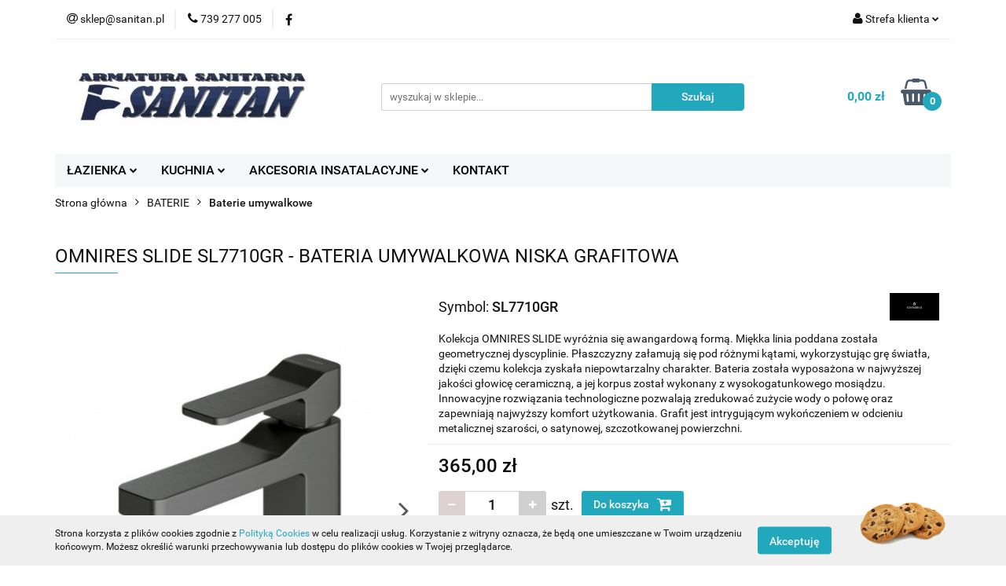

--- FILE ---
content_type: text/html; charset=utf-8
request_url: https://sanitan.pl/OMNIRES-SLIDE-SL7710GR-BATERIA-UMYWALKOWA-NISKA-GRAFITOWA-p8093
body_size: 22220
content:
<!DOCTYPE html>
<html lang="pl" currency="PLN"  class=" ">
	<head>
		<meta http-equiv="Content-Type" content="text/html; charset=UTF-8" />
		<meta name="description" content="OMNIRES SLIDE SL7710GR - BATERIA UMYWALKOWA NISKA GRAFITOWA Specyfikacja techniczna zasięg wylewki: 12,3 cm wysokość wypływu wody: 10,7 cm całkowita wysokość baterii: 17 cm perlator ograniczający zużycie wody do ok. 7 l/min. głowica ceramiczna: ø25 mm Mat">
		<meta name="keywords" content="OMNIRES,SLIDE,SL7710GR,BATERIA,UMYWALKOWA,NISKA,GRAFITOWA,Specyfikacja,techniczna,zasięg,wylewki,cm,wysokość,wypływu,wody,całkowita,baterii,perlator,ograniczający,zużycie,do,ok,l,min,głowica,ceramiczna,ø25,mm,Materiały,technologie,Bateria,została,wyposażo">
					<meta name="generator" content="Sky-Shop">
						<meta name="author" content="Sanitan.pl - działa na oprogramowaniu sklepów internetowych Sky-Shop.pl">
		<meta name="viewport" content="width=device-width, initial-scale=1.0">
		<meta name="skin_id" content="universal">
		<meta property="og:title" content="OMNIRES SLIDE SL7710GR - BATERIA UMYWALKOWA NISKA GRAFITOWA | Sanitan">
		<meta property="og:description" content="OMNIRES SLIDE SL7710GR - BATERIA UMYWALKOWA NISKA GRAFITOWA Specyfikacja techniczna zasięg wylewki: 12,3 cm wysokość wypływu wody: 10,7 cm całkowita wysokość baterii: 17 cm perlator ograniczający zużycie wody do ok. 7 l/min. głowica ceramiczna: ø25 mm Mat">
					<meta property="og:image" content="https://sanitan.pl/images/123sanitarne/22000-23000/OMNIRES-SLIDE-SL7712GR-BATERIA-UMYWALKOWA-NABLATOWA-WYSOKA-GRAFITOWA_%5B22698%5D_568.jpg">
			<meta property="og:image:type" content="image/jpeg">
			<meta property="og:image:width" content="568">
			<meta property="og:image:height" content="568">
			<link rel="image_src" href="https://sanitan.pl/images/123sanitarne/22000-23000/OMNIRES-SLIDE-SL7712GR-BATERIA-UMYWALKOWA-NABLATOWA-WYSOKA-GRAFITOWA_%5B22698%5D_568.jpg">
							<link rel="shortcut icon" href="/upload/123sanitarne/favicon.png">
									<link rel="next" href="https://sanitan.pl/OMNIRES-SLIDE-SL7710GR-BATERIA-UMYWALKOWA-NISKA-GRAFITOWA-p8093/pa/2#scr">
							<link rel="canonical" href="https://sanitan.pl/OMNIRES-SLIDE-SL7710GR-BATERIA-UMYWALKOWA-NISKA-GRAFITOWA-p8093">
						<title>OMNIRES SLIDE SL7710GR - BATERIA UMYWALKOWA NISKA GRAFITOWA | Sanitan</title>
		<meta name="google-site-verification" content="zP7VAsvb4xwCPL9LOAGxnTzAlo3DI1lJsiNMFeq-fFY">

				



<!-- edrone -->



	
        <script async src="https://www.googletagmanager.com/gtag/js?id=G-C41HFJYYWJ"></script>
    <script>
        window.dataLayer = window.dataLayer || [];
        function gtag(){dataLayer.push(arguments);}
        gtag('js', new Date());

        gtag('config', 'G-C41HFJYYWJ');
    </script>
	


	<script>
		var GA_4_PRODUCTS_DATA =  [{"item_id":8093,"item_brand":"OMNIRES","item_category":"Baterie umywalkowe"}] ;
			</script>







	<script id="ceneo_opinie" type="text/javascript">(function(w,d,s,i,dl){w._ceneo = w._ceneo || function () {
		w._ceneo.e = w._ceneo.e || []; w._ceneo.e.push(arguments); };
		w._ceneo.e = w._ceneo.e || [];dl=dl===undefined?"dataLayer":dl;
		const f = d.getElementsByTagName(s)[0], j = d.createElement(s); j.defer = true;
		j.src = "https://ssl.ceneo.pl/ct/v5/script.js?accountGuid=" + i + "&t=" +
				Date.now() + (dl ? "&dl=" + dl : ''); f.parentNode.insertBefore(j, f);
	})(window, document, "script", "45ef62ea-af89-4525-a247-aae9b4d3cc58");</script>
		<script type="text/javascript">

			function imageLoaded(element, target = "prev") {
				let siblingElement;
				if (target === "prev") {
					siblingElement = element.previousElementSibling;
				} else if (target === "link") {
					siblingElement = element.parentElement.previousElementSibling;
				}
				if (siblingElement && (siblingElement.classList.contains("fa") || siblingElement.classList.contains("icon-refresh"))) {
					siblingElement.style.display = "none";
				}
			}
			</script>

        
		<link rel="stylesheet" href="/view/new/userContent/123sanitarne/style.css?v=575">
		
		
		<script src="/view/new/scheme/public/_common/js/libs/promise/promise.min.js"></script>
		<script src="/view/new/scheme/public/_common/js/libs/jquery/jquery.min.js"></script>
		<script src="/view/new/scheme/public/_common/js/libs/angularjs/angularjs.min.js"></script>
	</head>
	<body 		  data-coupon-codes-active="0"
		  data-free-delivery-info-active="1"
		  data-generate-pdf-config="PRODUCT_AND_CART"
		  data-hide-price="0"
		  data-is-user-logged-id="0"
		  data-loyalty-points-active="0"
		  data-cart-simple-info-quantity="0"
		  data-cart-simple-info-price="0,00 zł"
		  data-base="PLN"
		  data-used="PLN|zł"
		  data-rates="'PLN':1"
		  data-decimal-hide="0"
		  data-decimal=","
		  data-thousand=" "
		   data-js-hash="a6407db492"		  data-gtag-events="true" data-gtag-id="G-C41HFJYYWJ"		  		  class="		  		  		  		  "
		  		  		  		  		  data-hurt-price-type=""
		  data-hurt-price-text=""
		  		  data-tax="23"
	>
		
		
					
<!-- Google Tag Manager (noscript) -->
<noscript>
    <iframe src="https://www.googletagmanager.com/ns.html?id=G-C41HFJYYWJ"
                  height="0" width="0" style="display:none;visibility:hidden"></iframe>
</noscript>
<!-- End Google Tag Manager (noscript) -->
		


<div id="aria-live" role="alert" aria-live="assertive" class="sr-only">&nbsp;</div>
<main class="skyshop-container" data-ng-app="SkyShopModule">
		

<div data-ng-controller="CartCtrl" data-ng-init="init({type: 'QUICK_CART', turnOffSales: 0})">
		
<md-sidenav ng-cloak md-component-id="mobile-cart" class="md-sidenav-right position-fixed" sidenav-swipe>
    <md-content layout-padding="">
        <div class="dropdown dropdown-quick-cart">
            
  <ul data-ng-if="data.cartSelected || data.hidePrice" class="quick-cart-products-wrapper products">
    <li data-ng-if="!data.cartSelected.items.length" class="quick-cart-empty-wrapper">
      <div class="quick-cart-empty-title">
        Koszyk jest pusty
      </div>
    </li>
    <li data-ng-if="data.cartSelected.items.length && item.type !== 'GRATIS_PRODUCT'" class="quick-cart-products__item" data-nosnippet data-ng-repeat="item in data.cartSelected.items track by item.id">
      <div class="container-fluid">
        <div class="row product">
          <div>
            <button data-ng-click="openProductPage(item.product)" data-ng-disabled="isApiPending">
              <img class="product-image"
                   data-ng-srcset="[{[item.product.photo.url]}] 125w"
                   sizes="(max-width: 1200px) 125px, 125px"
                   data-ng-src="[{[item.product.photo.url]}]"
                   alt="[{[item.product.name]}]"/>
            </button>
          </div>
          <div>
            <button data-ng-click="openProductPage(item.product)" data-ng-disabled="isApiPending">
              <span class="product-name" data-ng-bind="item.product.name"></span>
            </button>
            <span class="product-total">
            <span data-ng-bind="item.quantity"></span> x <span data-ng-bind-html="item.unitPriceSummary | priceFormat:''"></span>
          </span>
          </div>
          <div>
            <i class="close-shape"
               is-disabled="isApiPending"
               remove-list-item
               parent-selector-to-remove="'li'"
               collapse-animation="true"
               click="deleteCartItem(item.id)"></i>
          </div>
        </div>
      </div>
    </li>
  </ul>
  <div data-ng-if="data.cartSelected || data.hidePrice" class="quick-cart-products-actions">
    <div class="quick-cart-products-actions__summary">
      <div data-ng-if="cartFinalDiscountByFreeDelivery() || (data.cartFreeDelivery && data.cartFreeDelivery.status !== data.cartFreeDeliveryStatuses.NOT_AVAILABLE)" class="quick-cart-products-actions__summary-delivery">
        <div data-ng-if="!cartFinalDiscountByFreeDelivery()  && data.cartFreeDelivery.missingAmount > 0" class="summary-element cart-is-free-shipment">
          <span>Do bezpłatnej dostawy brakuje</span>
          <span data-ng-bind-html="data.cartFreeDelivery | priceFormat: ''">-,--</span>
        </div>
        <div data-ng-if="cartFinalDiscountByFreeDelivery() || data.cartFreeDelivery.missingAmount <= 0" class="summary-element free-shipment-wrapper">
          <i class="fa fa-truck"></i>
          <span class="value-upper free-shipment-info">Darmowa dostawa!</span>
        </div>
        <div>
        </div>
      </div>

      <div class="quick-cart-products-actions__summary-total-price">
        <span>Suma </span>
        <span data-ng-if="!data.hidePrice" class="value" data-ng-bind-html="data.cartSelected.priceSummary | priceFormat:'':true">0,00 zł</span>
        <span data-ng-if="data.hidePrice" class="hide-price-text"></span>
      </div>
            <div class="quick-cart-products-actions__summary-discount-info" data-ng-if="data.cartSelected.priceSummary.final.gross != data.cartSelected.priceSummary.base.gross">
        <small>Cena uwzględnia rabaty</small>
      </div>
    </div>
    <button data-ng-disabled="isApiPending" type="button" class="btn btn-primary btn-block" data-ng-click="goToCart()">
      Realizuj zamówienie
    </button>
  </div>
  <!--googleon: all-->
        </div>
    </md-content>
</md-sidenav>		<header id="header" class="mod-header-3 ">
				
<section class="cookies hidden bottom">
  <div class="container">
    <div class="row">
      <div class="col-xs-8">
        <span>Strona korzysta z plików cookies zgodnie z <a href="http://customizedrwd.mysky-shop.pl/news/n/134/Polityka-cookies">Polityką Cookies</a> w celu realizacji usług. Korzystanie z witryny oznacza, że będą one umieszczane w Twoim urządzeniu końcowym. Możesz określić warunki przechowywania lub dostępu do plików cookies w Twojej przeglądarce.</span>
      </div>
      <div class="col-xs-4">
        <button type="button" class="btn btn-primary core_acceptCookies">Akceptuję</button>
        <div class="cookie-bg-block" style="background-image: url('/view/new/scheme/public/_common/img/cookies.png')"></div>
      </div>
    </div>
  </div>
</section>
				
<section class="mobile-search">
  <span class="title">Szukaj</span>
  <i class="close-shape"></i>
    <form method="GET" action="/category/#top">
      <div class="row">
        <div class="mobile-search-input-wrapper clearbox">
          <input class="input-field " type="text" name="q" product-per-page="4" value="" placeholder="wyszukaj w sklepie..." autocomplete="off"  />
          <i class="clearbox_button"></i>
                  </div>
        <div class="mobile-search-btn-wrapper">
          <input type="submit" value="Szukaj" class="btn btn-primary btn-block">
        </div>
      </div>
          </form>
</section>
		<div class="header_inner_wrapper">
			
			<section class="top_bar">
				<div class="sky-container">
					<div class="top_bar_inner_wrapper">
						<div class="top_bar_item left">
							
<div class="top_bar_item_list_wrapper">
  <ul class="top_bar_item_list">
        <li data-type="email" class="top_bar_item_list_item hidden-on-mobile" id="top_bar_item_list_item_email">
                  <a href="mailto:sklep@sanitan.pl">
            <div class="top_bar_item_list_item_icon" id="top_bar_item_list_item_email_icon">
              <span class="helper-icon">
                <i class="fa fa-at"></i>
              </span>
            </div>
            <span class="helper-text">
              sklep@sanitan.pl
            </span>
          </a>
                  </li>
              <li data-type="phone" class="top_bar_item_list_item hidden-on-mobile" id="top_bar_item_list_item_phone">
                      <a href="tel:739 277 005">
              <div class="top_bar_item_list_item_icon" id="top_bar_item_list_item_phone_icon">
                <span class="helper-icon">
                  <i class="fa fa-phone"></i>
                </span>
              </div>
              <span class="helper-text">
                739 277 005
              </span>
            </a>
                </li>
                      <li data-type="social-sm_facebook" class="top_bar_item_list_item top_bar_item_list_item_social_media hidden-on-mobile" ng-non-bindable>
            <a href="https://www.facebook.com/sanitanarmaturasanitarna" rel="nofollow" target="_blank">
                <div class="top_bar_item_list_item_social_media">
                                    <span class="top_bar_item_list_item_social_media_icon" id="top_bar_item_list_item_social_media_icon_fb">
                    <i class="fa fa-facebook"></i>
                  </span>
                                  </div>
            </a>
        </li>
                                                                                                                                            <li id="mobile-open-contact" class="top_bar_item_list_item top_bar_item_list_item_contact hidden-on-desktop">
          <a href="#">
            <div class="top_bar_item_list_item_item_social_envelope_icon">
              <span class="helper-icon">
                <i class="fa fa-envelope"></i>
              </span>
              <span class="helper-arrow">
                <i class="fa fa-chevron-down"></i>
              </span>
            </div>
          </a>
      </li>
      </ul>
</div>						</div>
						<div class="top_bar_item right">
							
<div class="top_bar_item_list_wrapper">
    <ul class="top_bar_item_list">
                        <li class="top_bar_item_list_item user-menu">
            
  <div class="header_top_bar_social_user_icon">
    <span class="helper-icon">
      <i class="fa fa-user"></i>
    </span>
          <span class="hidden-on-mobile">
        Strefa klienta
      </span>
      <span class="helper-arrow">
        <i class="fa fa-chevron-down"></i>      </span> 
  </div>
  <div class="dropdown">
    <ul>
      <li>
        <a href="/login/">Zaloguj się</a>
      </li>
      <li>
        <a href="/register/">Zarejestruj się</a>
      </li>
            <li>
        <a href="/ticket/add/" rel="nofollow">Dodaj zgłoszenie</a>
      </li>
          </ul>
  </div>
        </li>
                    <li  data-ng-click="openMobileCart($event)" data-ng-mouseenter="loadMobileCart()" class="top_bar_item_list_item quick-cart  hidden-on-desktop ">
                <div class="top_bar_item_list_item_cart_icon">
                    <span class="helper-icon">
                        <i class="fa fa-shopping-basket"></i>
                    </span>
                    <span class="helper-text">
                        Koszyk
                    </span>
                    <span class="helper-text-amount">
                        <span class="helper-cart-left-bracket">(</span>
                        <span data-ng-bind="data.cartAmount">0</span>
                        <span class="helper-cart-right-bracket">)</span>
                    </span>
                    <span class="helper-arrow">
                        <i class="fa fa-chevron-down"></i>
                    </span>
                </div>
                                <div data-ng-if="data.initCartAmount" class="dropdown dropdown-quick-cart">
                    
  <ul data-ng-if="data.cartSelected || data.hidePrice" class="quick-cart-products-wrapper products">
    <li data-ng-if="!data.cartSelected.items.length" class="quick-cart-empty-wrapper">
      <div class="quick-cart-empty-title">
        Koszyk jest pusty
      </div>
    </li>
    <li data-ng-if="data.cartSelected.items.length && item.type !== 'GRATIS_PRODUCT'" class="quick-cart-products__item" data-nosnippet data-ng-repeat="item in data.cartSelected.items track by item.id">
      <div class="container-fluid">
        <div class="row product">
          <div>
            <button data-ng-click="openProductPage(item.product)" data-ng-disabled="isApiPending">
              <img class="product-image"
                   data-ng-srcset="[{[item.product.photo.url]}] 125w"
                   sizes="(max-width: 1200px) 125px, 125px"
                   data-ng-src="[{[item.product.photo.url]}]"
                   alt="[{[item.product.name]}]"/>
            </button>
          </div>
          <div>
            <button data-ng-click="openProductPage(item.product)" data-ng-disabled="isApiPending">
              <span class="product-name" data-ng-bind="item.product.name"></span>
            </button>
            <span class="product-total">
            <span data-ng-bind="item.quantity"></span> x <span data-ng-bind-html="item.unitPriceSummary | priceFormat:''"></span>
          </span>
          </div>
          <div>
            <i class="close-shape"
               is-disabled="isApiPending"
               remove-list-item
               parent-selector-to-remove="'li'"
               collapse-animation="true"
               click="deleteCartItem(item.id)"></i>
          </div>
        </div>
      </div>
    </li>
  </ul>
  <div data-ng-if="data.cartSelected || data.hidePrice" class="quick-cart-products-actions">
    <div class="quick-cart-products-actions__summary">
      <div data-ng-if="cartFinalDiscountByFreeDelivery() || (data.cartFreeDelivery && data.cartFreeDelivery.status !== data.cartFreeDeliveryStatuses.NOT_AVAILABLE)" class="quick-cart-products-actions__summary-delivery">
        <div data-ng-if="!cartFinalDiscountByFreeDelivery()  && data.cartFreeDelivery.missingAmount > 0" class="summary-element cart-is-free-shipment">
          <span>Do bezpłatnej dostawy brakuje</span>
          <span data-ng-bind-html="data.cartFreeDelivery | priceFormat: ''">-,--</span>
        </div>
        <div data-ng-if="cartFinalDiscountByFreeDelivery() || data.cartFreeDelivery.missingAmount <= 0" class="summary-element free-shipment-wrapper">
          <i class="fa fa-truck"></i>
          <span class="value-upper free-shipment-info">Darmowa dostawa!</span>
        </div>
        <div>
        </div>
      </div>

      <div class="quick-cart-products-actions__summary-total-price">
        <span>Suma </span>
        <span data-ng-if="!data.hidePrice" class="value" data-ng-bind-html="data.cartSelected.priceSummary | priceFormat:'':true">0,00 zł</span>
        <span data-ng-if="data.hidePrice" class="hide-price-text"></span>
      </div>
            <div class="quick-cart-products-actions__summary-discount-info" data-ng-if="data.cartSelected.priceSummary.final.gross != data.cartSelected.priceSummary.base.gross">
        <small>Cena uwzględnia rabaty</small>
      </div>
    </div>
    <button data-ng-disabled="isApiPending" type="button" class="btn btn-primary btn-block" data-ng-click="goToCart()">
      Realizuj zamówienie
    </button>
  </div>
  <!--googleon: all-->
                </div>
                            </li>
            </ul>
</div>
						</div>
					</div>
				</div>
			</section>
			<section class="header_middle_content">
				<div class="sky-container">
					<div class="header_middle_content_inner_wrapper">
						<a href="/" class="header_middle_content_logo">
							<img src="/upload/123sanitarne/logos//SANITAN.jpg" data-src-old-browser="" alt=" Sanitan.pl " />
						</a>
						<ul class="mobile-actions">
							<li id="mobile-open-search">
								<i class="fa fa-search"></i>
							</li>
							<li id="mobile-open-menu">
								<i class="fa fa-bars"></i>
							</li>
						</ul>
						<div class="header_middle_content_searchbox search-box ">
							<form method="GET" action="/category/#top">
								<div class="header_middle_content_searchbox_input_wrapper">
									<input cy-data="headerSearch" class="input-field " type="text" name="q" value="" placeholder="wyszukaj w sklepie..." autocomplete="off"  />
																	</div>
								<div class="header_middle_content_searchbox_button_wrapper">
									<input type="submit" value="Szukaj" class="btn btn-primary btn-block">
																	</div>
							</form>
						</div>
												
<div cy-data="headerCart" class="header_middle_content_quick_cart_wrapper quick-cart">
  <a data-ng-click="openMobileCart($event)" data-ng-mouseenter="loadMobileCart()" href="/cart/" class="header_middle_content_quick_cart" rel="nofollow">
    <div class="header_middle_content_quick_cart_price price"><span data-ng-bind-html="data.cartPriceSummary | priceFormat:'':false:'final':'0,00 zł'">0,00 zł</span></div>
    <i class="fa fa-shopping-basket"></i>
    <div class="header_middle_content_quick_cart_counter counter"><span data-ng-bind="data.cartAmount">0</span></div>
  </a>
    <div ng-cloak data-ng-if="data.initCartAmount" class="dropdown dropdown-quick-cart">
    
  <ul data-ng-if="data.cartSelected || data.hidePrice" class="quick-cart-products-wrapper products">
    <li data-ng-if="!data.cartSelected.items.length" class="quick-cart-empty-wrapper">
      <div class="quick-cart-empty-title">
        Koszyk jest pusty
      </div>
    </li>
    <li data-ng-if="data.cartSelected.items.length && item.type !== 'GRATIS_PRODUCT'" class="quick-cart-products__item" data-nosnippet data-ng-repeat="item in data.cartSelected.items track by item.id">
      <div class="container-fluid">
        <div class="row product">
          <div>
            <button data-ng-click="openProductPage(item.product)" data-ng-disabled="isApiPending">
              <img class="product-image"
                   data-ng-srcset="[{[item.product.photo.url]}] 125w"
                   sizes="(max-width: 1200px) 125px, 125px"
                   data-ng-src="[{[item.product.photo.url]}]"
                   alt="[{[item.product.name]}]"/>
            </button>
          </div>
          <div>
            <button data-ng-click="openProductPage(item.product)" data-ng-disabled="isApiPending">
              <span class="product-name" data-ng-bind="item.product.name"></span>
            </button>
            <span class="product-total">
            <span data-ng-bind="item.quantity"></span> x <span data-ng-bind-html="item.unitPriceSummary | priceFormat:''"></span>
          </span>
          </div>
          <div>
            <i class="close-shape"
               is-disabled="isApiPending"
               remove-list-item
               parent-selector-to-remove="'li'"
               collapse-animation="true"
               click="deleteCartItem(item.id)"></i>
          </div>
        </div>
      </div>
    </li>
  </ul>
  <div data-ng-if="data.cartSelected || data.hidePrice" class="quick-cart-products-actions">
    <div class="quick-cart-products-actions__summary">
      <div data-ng-if="cartFinalDiscountByFreeDelivery() || (data.cartFreeDelivery && data.cartFreeDelivery.status !== data.cartFreeDeliveryStatuses.NOT_AVAILABLE)" class="quick-cart-products-actions__summary-delivery">
        <div data-ng-if="!cartFinalDiscountByFreeDelivery()  && data.cartFreeDelivery.missingAmount > 0" class="summary-element cart-is-free-shipment">
          <span>Do bezpłatnej dostawy brakuje</span>
          <span data-ng-bind-html="data.cartFreeDelivery | priceFormat: ''">-,--</span>
        </div>
        <div data-ng-if="cartFinalDiscountByFreeDelivery() || data.cartFreeDelivery.missingAmount <= 0" class="summary-element free-shipment-wrapper">
          <i class="fa fa-truck"></i>
          <span class="value-upper free-shipment-info">Darmowa dostawa!</span>
        </div>
        <div>
        </div>
      </div>

      <div class="quick-cart-products-actions__summary-total-price">
        <span>Suma </span>
        <span data-ng-if="!data.hidePrice" class="value" data-ng-bind-html="data.cartSelected.priceSummary | priceFormat:'':true">0,00 zł</span>
        <span data-ng-if="data.hidePrice" class="hide-price-text"></span>
      </div>
            <div class="quick-cart-products-actions__summary-discount-info" data-ng-if="data.cartSelected.priceSummary.final.gross != data.cartSelected.priceSummary.base.gross">
        <small>Cena uwzględnia rabaty</small>
      </div>
    </div>
    <button data-ng-disabled="isApiPending" type="button" class="btn btn-primary btn-block" data-ng-click="goToCart()">
      Realizuj zamówienie
    </button>
  </div>
  <!--googleon: all-->
  </div>
  
</div>											</div>
				</div>
			</section>
			<section class="menu-wrapper">
				<div class="sky-container">
					<div class="menu menu-calculate smart-menu" data-action="inline">
						<ul class="header_bottom_content_list">
							
    <li class="header_bottom_content_list_item full-width ">
              <a class="header_bottom_content_list_item_anchor">
              ŁAZIENKA
        <span class="helper-arrow">
          <i class="fa fa-chevron-down"></i>
        </span>
      </a>
      <div class="dropdown">
        <div class="row">
                                                    <div class="col-xs-12 col-sm-4 col-md-3">
                  <div class="cat-title more">
                    <a href="/lazienka-baterie">BATERIE</a>
                  </div>
                                      <ul class="header_bottom_content_list_dropdown">
                                              <li class="header_bottom_content_list_dropdown_item">
                          <a href="/lazienka-baterie-umywalkowe">Baterie umywalkowe</a>
                        </li>
                                              <li class="header_bottom_content_list_dropdown_item">
                          <a href="/lazienka-baterie-wannowe">Bateria wannowe</a>
                        </li>
                                              <li class="header_bottom_content_list_dropdown_item">
                          <a href="/lazienka-baterie-prysznicowe">Baterie prysznicowe</a>
                        </li>
                                              <li class="header_bottom_content_list_dropdown_item">
                          <a href="/lazienka-baterie-bidetowe">Baterie bidetowe</a>
                        </li>
                                          </ul>
                                  </div>
                                                        <div class="col-xs-12 col-sm-4 col-md-3">
                  <div class="cat-title more">
                    <a href="/NATRYSKI-c106">NATRYSKI</a>
                  </div>
                                      <ul class="header_bottom_content_list_dropdown">
                                              <li class="header_bottom_content_list_dropdown_item">
                          <a href="/Kolumny-natryskowe-c107">Kolumny natryskowe</a>
                        </li>
                                              <li class="header_bottom_content_list_dropdown_item">
                          <a href="/Panele-natryskowe-c108">Panele natryskowe</a>
                        </li>
                                              <li class="header_bottom_content_list_dropdown_item">
                          <a href="/Zestawy-natryskowe-c109">Zestawy natryskowe</a>
                        </li>
                                              <li class="header_bottom_content_list_dropdown_item">
                          <a href="/Sluchawki-natryskowe-c111">Słuchawki natryskowe</a>
                        </li>
                                              <li class="header_bottom_content_list_dropdown_item">
                          <a href="/Weze-natryskowe-c113">Węże natryskowe</a>
                        </li>
                                              <li class="header_bottom_content_list_dropdown_item">
                          <a href="/Akcesoria-natryskowe-c114">Akcesoria natryskowe</a>
                        </li>
                                          </ul>
                                  </div>
                                                        <div class="col-xs-12 col-sm-4 col-md-3">
                  <div class="cat-title more">
                    <a href="/AKCESORIA-LAZIENKOWE-c31">AKCESORIA ŁAZIENKOWE</a>
                  </div>
                                      <ul class="header_bottom_content_list_dropdown">
                                              <li class="header_bottom_content_list_dropdown_item">
                          <a href="/Uchwyty-na-papier-c207">Uchwyty na papier</a>
                        </li>
                                              <li class="header_bottom_content_list_dropdown_item">
                          <a href="/Polki-lazienkowe-c208">Półki łazienkowe</a>
                        </li>
                                              <li class="header_bottom_content_list_dropdown_item">
                          <a href="/Haczyki-i-wieszaki-c209">Haczyki i wieszaki</a>
                        </li>
                                          </ul>
                                  </div>
                                                        <div class="col-xs-12 col-sm-4 col-md-3">
                  <div class="cat-title ">
                    <a href="/ZESTAWY-WC-c125">ZESTAWY WC</a>
                  </div>
                                  </div>
                                                        <div class="col-xs-12 col-sm-4 col-md-3">
                  <div class="cat-title ">
                    <a href="/ODPLYWY-LINIOWE-c89">ODPŁYWY LINIOWE</a>
                  </div>
                                  </div>
                                                        <div class="col-xs-12 col-sm-4 col-md-3">
                  <div class="cat-title more">
                    <a href="/UMYWALKI-c97">UMYWALKI</a>
                  </div>
                                      <ul class="header_bottom_content_list_dropdown">
                                              <li class="header_bottom_content_list_dropdown_item">
                          <a href="/Umywalki-wpuszczane-w-blat-c98">Umywalki wpuszczane w blat</a>
                        </li>
                                              <li class="header_bottom_content_list_dropdown_item">
                          <a href="/Umywalki-nablatowe-c99">Umywalki nablatowe</a>
                        </li>
                                              <li class="header_bottom_content_list_dropdown_item">
                          <a href="/Umywalki-meblowe-c100">Umywalki meblowe</a>
                        </li>
                                              <li class="header_bottom_content_list_dropdown_item">
                          <a href="/Umywalki-wiszace-c126">Umywalki wiszące</a>
                        </li>
                                              <li class="header_bottom_content_list_dropdown_item">
                          <a href="/Umywalki-stojaca-c127">Umywalki stojąca</a>
                        </li>
                                          </ul>
                                  </div>
                                                        <div class="col-xs-12 col-sm-4 col-md-3">
                  <div class="cat-title more">
                    <a href="/BRODZIKI-c137">BRODZIKI</a>
                  </div>
                                      <ul class="header_bottom_content_list_dropdown">
                                              <li class="header_bottom_content_list_dropdown_item">
                          <a href="/lazienka-brodziki-kwadratowe">Brodziki kwadratowe</a>
                        </li>
                                              <li class="header_bottom_content_list_dropdown_item">
                          <a href="/lazienka-brodziki-prostokatne">Brodziki prostokątne</a>
                        </li>
                                              <li class="header_bottom_content_list_dropdown_item">
                          <a href="/lazienka-brodziki-polokragle">Brodziki półokrągłe</a>
                        </li>
                                          </ul>
                                  </div>
                                                        <div class="col-xs-12 col-sm-4 col-md-3">
                  <div class="cat-title more">
                    <a href="/lazienka-wanny">WANNY</a>
                  </div>
                                      <ul class="header_bottom_content_list_dropdown">
                                              <li class="header_bottom_content_list_dropdown_item">
                          <a href="/lazienka-wanny-prostokatne">Wanny prostokątne</a>
                        </li>
                                              <li class="header_bottom_content_list_dropdown_item">
                          <a href="/lazienka-wanny-asymetryczne">Wanny asymetryczne</a>
                        </li>
                                              <li class="header_bottom_content_list_dropdown_item">
                          <a href="/lazienka-wanny-wolnostojace">Wanny wolnostojące</a>
                        </li>
                                              <li class="header_bottom_content_list_dropdown_item">
                          <a href="/lazienka-wanny-z-drzwiami">Wanny z drzwiami</a>
                        </li>
                                          </ul>
                                  </div>
                                            </div>
      </div>
    </li>
        
    <li class="header_bottom_content_list_item full-width ">
              <a class="header_bottom_content_list_item_anchor">
              KUCHNIA
        <span class="helper-arrow">
          <i class="fa fa-chevron-down"></i>
        </span>
      </a>
      <div class="dropdown">
        <div class="row">
                                                    <div class="col-xs-12 col-sm-4 col-md-3">
                  <div class="cat-title more">
                    <a href="/ZLEWOZMYWAKI-c25">ZLEWOZMYWAKI</a>
                  </div>
                                      <ul class="header_bottom_content_list_dropdown">
                                              <li class="header_bottom_content_list_dropdown_item">
                          <a href="/Zlewozmywaki-stalowe-c117">Zlewozmywaki stalowe</a>
                        </li>
                                              <li class="header_bottom_content_list_dropdown_item">
                          <a href="/Zlewozmywaki-granitowe-c118">Zlewozmywaki granitowe</a>
                        </li>
                                              <li class="header_bottom_content_list_dropdown_item">
                          <a href="/Zlewozmywaki-akrylowe-c119">Zlewozmywaki akrylowe</a>
                        </li>
                                          </ul>
                                  </div>
                                                        <div class="col-xs-12 col-sm-4 col-md-3">
                  <div class="cat-title more">
                    <a href="/AKCESORIA-KUCHENNE-c29">AKCESORIA KUCHENNE</a>
                  </div>
                                      <ul class="header_bottom_content_list_dropdown">
                                              <li class="header_bottom_content_list_dropdown_item">
                          <a href="/Dozowniki-c192">Dozowniki</a>
                        </li>
                                          </ul>
                                  </div>
                                                        <div class="col-xs-12 col-sm-4 col-md-3">
                  <div class="cat-title more">
                    <a href="/BATERIE-KUCHENNE-c215">BATERIE KUCHENNE</a>
                  </div>
                                      <ul class="header_bottom_content_list_dropdown">
                                              <li class="header_bottom_content_list_dropdown_item">
                          <a href="/Baterie-stojace-c216">Baterie stojące</a>
                        </li>
                                              <li class="header_bottom_content_list_dropdown_item">
                          <a href="/Baterie-scienne-c217">Baterie ścienne</a>
                        </li>
                                              <li class="header_bottom_content_list_dropdown_item">
                          <a href="/Baterie-z-wyciagana-wylewka-c219">Baterie z wyciąganą wylewką</a>
                        </li>
                                              <li class="header_bottom_content_list_dropdown_item">
                          <a href="/Baterie-z-podlaczeniem-filtra-do-wody-c220">Baterie z podłączeniem filtra do wody</a>
                        </li>
                                          </ul>
                                  </div>
                                            </div>
      </div>
    </li>
        
    <li class="header_bottom_content_list_item full-width ">
              <a class="header_bottom_content_list_item_anchor">
              AKCESORIA INSATALACYJNE
        <span class="helper-arrow">
          <i class="fa fa-chevron-down"></i>
        </span>
      </a>
      <div class="dropdown">
        <div class="row">
                                                    <div class="col-xs-12 col-sm-4 col-md-3">
                  <div class="cat-title ">
                    <a href="/Wylewki-do-baterii-c222">Wylewki do baterii</a>
                  </div>
                                  </div>
                                                        <div class="col-xs-12 col-sm-4 col-md-3">
                  <div class="cat-title more">
                    <a href="/Syfony-c224">Syfony</a>
                  </div>
                                      <ul class="header_bottom_content_list_dropdown">
                                              <li class="header_bottom_content_list_dropdown_item">
                          <a href="/Do-umywalki-c229">Do umywalki</a>
                        </li>
                                              <li class="header_bottom_content_list_dropdown_item">
                          <a href="/Do-zlewu-c230">Do zlewu</a>
                        </li>
                                              <li class="header_bottom_content_list_dropdown_item">
                          <a href="/Lazienkowe-c231">Łazienkowe</a>
                        </li>
                                              <li class="header_bottom_content_list_dropdown_item">
                          <a href="/Kuchenne-c232">Kuchenne</a>
                        </li>
                                              <li class="header_bottom_content_list_dropdown_item">
                          <a href="/Brodzikowe-c237">Brodzikowe</a>
                        </li>
                                              <li class="header_bottom_content_list_dropdown_item">
                          <a href="/Wannowe-c238">Wannowe</a>
                        </li>
                                              <li class="header_bottom_content_list_dropdown_item">
                          <a href="/Pralkowe-c239">Pralkowe</a>
                        </li>
                                          </ul>
                                  </div>
                                                        <div class="col-xs-12 col-sm-4 col-md-3">
                  <div class="cat-title more">
                    <a href="/Korki-c226">Korki</a>
                  </div>
                                      <ul class="header_bottom_content_list_dropdown">
                                              <li class="header_bottom_content_list_dropdown_item">
                          <a href="/Z-przelewem-c233">Z przelewem</a>
                        </li>
                                              <li class="header_bottom_content_list_dropdown_item">
                          <a href="/Bez-przelewu-c234">Bez przelewu</a>
                        </li>
                                          </ul>
                                  </div>
                                                        <div class="col-xs-12 col-sm-4 col-md-3">
                  <div class="cat-title ">
                    <a href="/Rozety-c227">Rozety</a>
                  </div>
                                  </div>
                                                        <div class="col-xs-12 col-sm-4 col-md-3">
                  <div class="cat-title ">
                    <a href="/Uszczelki-c228">Uszczelki</a>
                  </div>
                                  </div>
                                                        <div class="col-xs-12 col-sm-4 col-md-3">
                  <div class="cat-title ">
                    <a href="/Zlacza-kanalizacyjne-c235">Złącza kanalizacyjne</a>
                  </div>
                                  </div>
                                            </div>
      </div>
    </li>
        
        <li class="header_bottom_content_list_dropdown_item">
      <a class="header_bottom_content_list_item_anchor" href="/news/n/38/KONTAKT">
        KONTAKT
      </a>
    </li>
    
							<li class="hamburger ">
								<a href="#">
									<i class="fa fa-bars"></i>
								</a>
								<div class="dropdown">
									<div class="row">
										<div class="col-xs-12 smart-menu">
											<ul class="hambureger-elements"></ul>
										</div>
									</div>
								</div>
							</li>
						</ul>
					</div>
				</div>
			</section>
			<section id="sticky-header" data-sticky="no">
				<div class="sky-container">
					
<div class="sticky-header__wrapper">
    <a href="/" class="sticky-header_content__logo">
        <img src="/upload/123sanitarne/logos//SANITAN.jpg" data-src-old-browser="" alt=" Sanitan.pl " />
    </a>
    <section class="sticky-header_content__menu smart-menu" data-action="inline">
         <ul class="sticky-header_content__menu_list">
            
    <li class="header_bottom_content_list_item full-width ">
              <a class="header_bottom_content_list_item_anchor">
              ŁAZIENKA
        <span class="helper-arrow">
          <i class="fa fa-chevron-down"></i>
        </span>
      </a>
      <div class="dropdown">
        <div class="row">
                                                    <div class="col-xs-12 col-sm-4 col-md-3">
                  <div class="cat-title more">
                    <a href="/lazienka-baterie">BATERIE</a>
                  </div>
                                      <ul class="header_bottom_content_list_dropdown">
                                              <li class="header_bottom_content_list_dropdown_item">
                          <a href="/lazienka-baterie-umywalkowe">Baterie umywalkowe</a>
                        </li>
                                              <li class="header_bottom_content_list_dropdown_item">
                          <a href="/lazienka-baterie-wannowe">Bateria wannowe</a>
                        </li>
                                              <li class="header_bottom_content_list_dropdown_item">
                          <a href="/lazienka-baterie-prysznicowe">Baterie prysznicowe</a>
                        </li>
                                              <li class="header_bottom_content_list_dropdown_item">
                          <a href="/lazienka-baterie-bidetowe">Baterie bidetowe</a>
                        </li>
                                          </ul>
                                  </div>
                                                        <div class="col-xs-12 col-sm-4 col-md-3">
                  <div class="cat-title more">
                    <a href="/NATRYSKI-c106">NATRYSKI</a>
                  </div>
                                      <ul class="header_bottom_content_list_dropdown">
                                              <li class="header_bottom_content_list_dropdown_item">
                          <a href="/Kolumny-natryskowe-c107">Kolumny natryskowe</a>
                        </li>
                                              <li class="header_bottom_content_list_dropdown_item">
                          <a href="/Panele-natryskowe-c108">Panele natryskowe</a>
                        </li>
                                              <li class="header_bottom_content_list_dropdown_item">
                          <a href="/Zestawy-natryskowe-c109">Zestawy natryskowe</a>
                        </li>
                                              <li class="header_bottom_content_list_dropdown_item">
                          <a href="/Sluchawki-natryskowe-c111">Słuchawki natryskowe</a>
                        </li>
                                              <li class="header_bottom_content_list_dropdown_item">
                          <a href="/Weze-natryskowe-c113">Węże natryskowe</a>
                        </li>
                                              <li class="header_bottom_content_list_dropdown_item">
                          <a href="/Akcesoria-natryskowe-c114">Akcesoria natryskowe</a>
                        </li>
                                          </ul>
                                  </div>
                                                        <div class="col-xs-12 col-sm-4 col-md-3">
                  <div class="cat-title more">
                    <a href="/AKCESORIA-LAZIENKOWE-c31">AKCESORIA ŁAZIENKOWE</a>
                  </div>
                                      <ul class="header_bottom_content_list_dropdown">
                                              <li class="header_bottom_content_list_dropdown_item">
                          <a href="/Uchwyty-na-papier-c207">Uchwyty na papier</a>
                        </li>
                                              <li class="header_bottom_content_list_dropdown_item">
                          <a href="/Polki-lazienkowe-c208">Półki łazienkowe</a>
                        </li>
                                              <li class="header_bottom_content_list_dropdown_item">
                          <a href="/Haczyki-i-wieszaki-c209">Haczyki i wieszaki</a>
                        </li>
                                          </ul>
                                  </div>
                                                        <div class="col-xs-12 col-sm-4 col-md-3">
                  <div class="cat-title ">
                    <a href="/ZESTAWY-WC-c125">ZESTAWY WC</a>
                  </div>
                                  </div>
                                                        <div class="col-xs-12 col-sm-4 col-md-3">
                  <div class="cat-title ">
                    <a href="/ODPLYWY-LINIOWE-c89">ODPŁYWY LINIOWE</a>
                  </div>
                                  </div>
                                                        <div class="col-xs-12 col-sm-4 col-md-3">
                  <div class="cat-title more">
                    <a href="/UMYWALKI-c97">UMYWALKI</a>
                  </div>
                                      <ul class="header_bottom_content_list_dropdown">
                                              <li class="header_bottom_content_list_dropdown_item">
                          <a href="/Umywalki-wpuszczane-w-blat-c98">Umywalki wpuszczane w blat</a>
                        </li>
                                              <li class="header_bottom_content_list_dropdown_item">
                          <a href="/Umywalki-nablatowe-c99">Umywalki nablatowe</a>
                        </li>
                                              <li class="header_bottom_content_list_dropdown_item">
                          <a href="/Umywalki-meblowe-c100">Umywalki meblowe</a>
                        </li>
                                              <li class="header_bottom_content_list_dropdown_item">
                          <a href="/Umywalki-wiszace-c126">Umywalki wiszące</a>
                        </li>
                                              <li class="header_bottom_content_list_dropdown_item">
                          <a href="/Umywalki-stojaca-c127">Umywalki stojąca</a>
                        </li>
                                          </ul>
                                  </div>
                                                        <div class="col-xs-12 col-sm-4 col-md-3">
                  <div class="cat-title more">
                    <a href="/BRODZIKI-c137">BRODZIKI</a>
                  </div>
                                      <ul class="header_bottom_content_list_dropdown">
                                              <li class="header_bottom_content_list_dropdown_item">
                          <a href="/lazienka-brodziki-kwadratowe">Brodziki kwadratowe</a>
                        </li>
                                              <li class="header_bottom_content_list_dropdown_item">
                          <a href="/lazienka-brodziki-prostokatne">Brodziki prostokątne</a>
                        </li>
                                              <li class="header_bottom_content_list_dropdown_item">
                          <a href="/lazienka-brodziki-polokragle">Brodziki półokrągłe</a>
                        </li>
                                          </ul>
                                  </div>
                                                        <div class="col-xs-12 col-sm-4 col-md-3">
                  <div class="cat-title more">
                    <a href="/lazienka-wanny">WANNY</a>
                  </div>
                                      <ul class="header_bottom_content_list_dropdown">
                                              <li class="header_bottom_content_list_dropdown_item">
                          <a href="/lazienka-wanny-prostokatne">Wanny prostokątne</a>
                        </li>
                                              <li class="header_bottom_content_list_dropdown_item">
                          <a href="/lazienka-wanny-asymetryczne">Wanny asymetryczne</a>
                        </li>
                                              <li class="header_bottom_content_list_dropdown_item">
                          <a href="/lazienka-wanny-wolnostojace">Wanny wolnostojące</a>
                        </li>
                                              <li class="header_bottom_content_list_dropdown_item">
                          <a href="/lazienka-wanny-z-drzwiami">Wanny z drzwiami</a>
                        </li>
                                          </ul>
                                  </div>
                                            </div>
      </div>
    </li>
        
    <li class="header_bottom_content_list_item full-width ">
              <a class="header_bottom_content_list_item_anchor">
              KUCHNIA
        <span class="helper-arrow">
          <i class="fa fa-chevron-down"></i>
        </span>
      </a>
      <div class="dropdown">
        <div class="row">
                                                    <div class="col-xs-12 col-sm-4 col-md-3">
                  <div class="cat-title more">
                    <a href="/ZLEWOZMYWAKI-c25">ZLEWOZMYWAKI</a>
                  </div>
                                      <ul class="header_bottom_content_list_dropdown">
                                              <li class="header_bottom_content_list_dropdown_item">
                          <a href="/Zlewozmywaki-stalowe-c117">Zlewozmywaki stalowe</a>
                        </li>
                                              <li class="header_bottom_content_list_dropdown_item">
                          <a href="/Zlewozmywaki-granitowe-c118">Zlewozmywaki granitowe</a>
                        </li>
                                              <li class="header_bottom_content_list_dropdown_item">
                          <a href="/Zlewozmywaki-akrylowe-c119">Zlewozmywaki akrylowe</a>
                        </li>
                                          </ul>
                                  </div>
                                                        <div class="col-xs-12 col-sm-4 col-md-3">
                  <div class="cat-title more">
                    <a href="/AKCESORIA-KUCHENNE-c29">AKCESORIA KUCHENNE</a>
                  </div>
                                      <ul class="header_bottom_content_list_dropdown">
                                              <li class="header_bottom_content_list_dropdown_item">
                          <a href="/Dozowniki-c192">Dozowniki</a>
                        </li>
                                          </ul>
                                  </div>
                                                        <div class="col-xs-12 col-sm-4 col-md-3">
                  <div class="cat-title more">
                    <a href="/BATERIE-KUCHENNE-c215">BATERIE KUCHENNE</a>
                  </div>
                                      <ul class="header_bottom_content_list_dropdown">
                                              <li class="header_bottom_content_list_dropdown_item">
                          <a href="/Baterie-stojace-c216">Baterie stojące</a>
                        </li>
                                              <li class="header_bottom_content_list_dropdown_item">
                          <a href="/Baterie-scienne-c217">Baterie ścienne</a>
                        </li>
                                              <li class="header_bottom_content_list_dropdown_item">
                          <a href="/Baterie-z-wyciagana-wylewka-c219">Baterie z wyciąganą wylewką</a>
                        </li>
                                              <li class="header_bottom_content_list_dropdown_item">
                          <a href="/Baterie-z-podlaczeniem-filtra-do-wody-c220">Baterie z podłączeniem filtra do wody</a>
                        </li>
                                          </ul>
                                  </div>
                                            </div>
      </div>
    </li>
        
    <li class="header_bottom_content_list_item full-width ">
              <a class="header_bottom_content_list_item_anchor">
              AKCESORIA INSATALACYJNE
        <span class="helper-arrow">
          <i class="fa fa-chevron-down"></i>
        </span>
      </a>
      <div class="dropdown">
        <div class="row">
                                                    <div class="col-xs-12 col-sm-4 col-md-3">
                  <div class="cat-title ">
                    <a href="/Wylewki-do-baterii-c222">Wylewki do baterii</a>
                  </div>
                                  </div>
                                                        <div class="col-xs-12 col-sm-4 col-md-3">
                  <div class="cat-title more">
                    <a href="/Syfony-c224">Syfony</a>
                  </div>
                                      <ul class="header_bottom_content_list_dropdown">
                                              <li class="header_bottom_content_list_dropdown_item">
                          <a href="/Do-umywalki-c229">Do umywalki</a>
                        </li>
                                              <li class="header_bottom_content_list_dropdown_item">
                          <a href="/Do-zlewu-c230">Do zlewu</a>
                        </li>
                                              <li class="header_bottom_content_list_dropdown_item">
                          <a href="/Lazienkowe-c231">Łazienkowe</a>
                        </li>
                                              <li class="header_bottom_content_list_dropdown_item">
                          <a href="/Kuchenne-c232">Kuchenne</a>
                        </li>
                                              <li class="header_bottom_content_list_dropdown_item">
                          <a href="/Brodzikowe-c237">Brodzikowe</a>
                        </li>
                                              <li class="header_bottom_content_list_dropdown_item">
                          <a href="/Wannowe-c238">Wannowe</a>
                        </li>
                                              <li class="header_bottom_content_list_dropdown_item">
                          <a href="/Pralkowe-c239">Pralkowe</a>
                        </li>
                                          </ul>
                                  </div>
                                                        <div class="col-xs-12 col-sm-4 col-md-3">
                  <div class="cat-title more">
                    <a href="/Korki-c226">Korki</a>
                  </div>
                                      <ul class="header_bottom_content_list_dropdown">
                                              <li class="header_bottom_content_list_dropdown_item">
                          <a href="/Z-przelewem-c233">Z przelewem</a>
                        </li>
                                              <li class="header_bottom_content_list_dropdown_item">
                          <a href="/Bez-przelewu-c234">Bez przelewu</a>
                        </li>
                                          </ul>
                                  </div>
                                                        <div class="col-xs-12 col-sm-4 col-md-3">
                  <div class="cat-title ">
                    <a href="/Rozety-c227">Rozety</a>
                  </div>
                                  </div>
                                                        <div class="col-xs-12 col-sm-4 col-md-3">
                  <div class="cat-title ">
                    <a href="/Uszczelki-c228">Uszczelki</a>
                  </div>
                                  </div>
                                                        <div class="col-xs-12 col-sm-4 col-md-3">
                  <div class="cat-title ">
                    <a href="/Zlacza-kanalizacyjne-c235">Złącza kanalizacyjne</a>
                  </div>
                                  </div>
                                            </div>
      </div>
    </li>
        
        <li class="header_bottom_content_list_dropdown_item">
      <a class="header_bottom_content_list_item_anchor" href="/news/n/38/KONTAKT">
        KONTAKT
      </a>
    </li>
    
             <li class="hamburger  sticky-hamburger">
                                        <a href="#">
                                            <i class="fa fa-bars"></i>
                                        </a>
                                        <div class="dropdown">
                                            <div class="row">
                                                <div class="col-xs-12 smart-menu">
                                                    <ul class="hambureger-elements"></ul>
                                                </div>
                                            </div>
                                        </div>
                                    </li>
         </ul>
    </section>
    <section class="sticky-header_content__nav">
        
<div class="inline_nav">
    <ul class="inline_nav_list">
        <li class="inline_nav_list_item search">
            <span class="helper-icon">
                <i class="fa fa-search"></i>
            </span>
            
<div class="search_dropdown dropdown">
    <form method="GET" action="/category/#top">
        <div class="search_dropdown_inner_wrapper search-input">
            <div class="search_dropdown_input_wrapper">
                <input
                                                class="input-field " type="text" name="q" value="" placeholder="wyszukaj w sklepie..." autocomplete="off">
                            </div>
            <div class="search_dropdown_button_wrapper">
                <input type="submit" value="Szukaj" class="btn btn-primary btn-block">
            </div>
        </div>
            </form>
</div>
                    </li>
                        <li class="inline_nav_list_item">
            
  <div class="header_top_bar_social_user_icon">
    <span class="helper-icon">
      <i class="fa fa-user"></i>
    </span>
          </span> 
  </div>
  <div class="dropdown">
    <ul>
      <li>
        <a href="/login/">Zaloguj się</a>
      </li>
      <li>
        <a href="/register/">Zarejestruj się</a>
      </li>
            <li>
        <a href="/ticket/add/" rel="nofollow">Dodaj zgłoszenie</a>
      </li>
          </ul>
  </div>
        </li>
                <li ng-cloak class="inline_nav_list_item quick-cart">
            <span class="helper-icon">
                <i class="fa fa-shopping-basket"></i>
            </span>
                        <div data-ng-if="data.initCartAmount" class="dropdown dropdown-quick-cart">
                
  <ul data-ng-if="data.cartSelected || data.hidePrice" class="quick-cart-products-wrapper products">
    <li data-ng-if="!data.cartSelected.items.length" class="quick-cart-empty-wrapper">
      <div class="quick-cart-empty-title">
        Koszyk jest pusty
      </div>
    </li>
    <li data-ng-if="data.cartSelected.items.length && item.type !== 'GRATIS_PRODUCT'" class="quick-cart-products__item" data-nosnippet data-ng-repeat="item in data.cartSelected.items track by item.id">
      <div class="container-fluid">
        <div class="row product">
          <div>
            <button data-ng-click="openProductPage(item.product)" data-ng-disabled="isApiPending">
              <img class="product-image"
                   data-ng-srcset="[{[item.product.photo.url]}] 125w"
                   sizes="(max-width: 1200px) 125px, 125px"
                   data-ng-src="[{[item.product.photo.url]}]"
                   alt="[{[item.product.name]}]"/>
            </button>
          </div>
          <div>
            <button data-ng-click="openProductPage(item.product)" data-ng-disabled="isApiPending">
              <span class="product-name" data-ng-bind="item.product.name"></span>
            </button>
            <span class="product-total">
            <span data-ng-bind="item.quantity"></span> x <span data-ng-bind-html="item.unitPriceSummary | priceFormat:''"></span>
          </span>
          </div>
          <div>
            <i class="close-shape"
               is-disabled="isApiPending"
               remove-list-item
               parent-selector-to-remove="'li'"
               collapse-animation="true"
               click="deleteCartItem(item.id)"></i>
          </div>
        </div>
      </div>
    </li>
  </ul>
  <div data-ng-if="data.cartSelected || data.hidePrice" class="quick-cart-products-actions">
    <div class="quick-cart-products-actions__summary">
      <div data-ng-if="cartFinalDiscountByFreeDelivery() || (data.cartFreeDelivery && data.cartFreeDelivery.status !== data.cartFreeDeliveryStatuses.NOT_AVAILABLE)" class="quick-cart-products-actions__summary-delivery">
        <div data-ng-if="!cartFinalDiscountByFreeDelivery()  && data.cartFreeDelivery.missingAmount > 0" class="summary-element cart-is-free-shipment">
          <span>Do bezpłatnej dostawy brakuje</span>
          <span data-ng-bind-html="data.cartFreeDelivery | priceFormat: ''">-,--</span>
        </div>
        <div data-ng-if="cartFinalDiscountByFreeDelivery() || data.cartFreeDelivery.missingAmount <= 0" class="summary-element free-shipment-wrapper">
          <i class="fa fa-truck"></i>
          <span class="value-upper free-shipment-info">Darmowa dostawa!</span>
        </div>
        <div>
        </div>
      </div>

      <div class="quick-cart-products-actions__summary-total-price">
        <span>Suma </span>
        <span data-ng-if="!data.hidePrice" class="value" data-ng-bind-html="data.cartSelected.priceSummary | priceFormat:'':true">0,00 zł</span>
        <span data-ng-if="data.hidePrice" class="hide-price-text"></span>
      </div>
            <div class="quick-cart-products-actions__summary-discount-info" data-ng-if="data.cartSelected.priceSummary.final.gross != data.cartSelected.priceSummary.base.gross">
        <small>Cena uwzględnia rabaty</small>
      </div>
    </div>
    <button data-ng-disabled="isApiPending" type="button" class="btn btn-primary btn-block" data-ng-click="goToCart()">
      Realizuj zamówienie
    </button>
  </div>
  <!--googleon: all-->
            </div>
                    </li>
            </ul>
</div>
    </section>
</div>

				</div>
			</section>
		</div>
	</header>
</div>
		

  <section class="breadcrumbs breadcrumbs--mobile-hidden mod-breadcrumbs-5">
    <div class="breadcrumbs-outer full-width">
      <div class="container-fluid">
        <div class="breadcrumbs-wrapper">
          <ul>
                          <li>
                                  <a href="/">
                                <span>
                  Strona główna
                </span>
                                  </a>
                              </li>
                          <li>
                                  <a href="/lazienka-baterie">
                                <span>
                  BATERIE
                </span>
                                  </a>
                              </li>
                          <li>
                                  <a href="/lazienka-baterie-umywalkowe">
                                <span>
                  Baterie umywalkowe
                </span>
                                  </a>
                              </li>
                      </ul>
        </div>
      </div>
    </div>
    
<script type="application/ld+json">
  {
    "@context": "http://schema.org",
    "@type": "BreadcrumbList",
    "itemListElement": [
            {
        "@type": "ListItem",
        "position": 1,
        "item": {
          "@id": "/",
          "name": "Strona główna"
        }
      }
                  ,{
        "@type": "ListItem",
        "position": 2,
        "item": {
          "@id": "/lazienka-baterie",
          "name": "BATERIE"
        }
      }
                  ,{
        "@type": "ListItem",
        "position": 3,
        "item": {
          "@id": "/lazienka-baterie-umywalkowe",
          "name": "Baterie umywalkowe"
        }
      }
                ]
  }
</script>
  </section>
		

<section class="product-card mod-product-card-1">
  <div class="container-fluid core_loadCard">
    <div class="row">
      <div class="col-md-12">
        <section class="heading inside to-left">
          <ul>
            <li>
              <h1 class="title">OMNIRES SLIDE SL7710GR - BATERIA UMYWALKOWA NISKA GRAFITOWA</h1>
            </li>
          </ul>
        </section>
        <div class="row">
          <div class="col-xxs col-sm-5 col-md-5">
            
<section class="product-gallery">
    <div class="carousel product-img">
          <div class="item">
        <i class="fa fa-refresh fa-spin fa-3x fa-fw"></i>
        <img srcset="/images/123sanitarne/22000-23000/OMNIRES-SLIDE-SL7712GR-BATERIA-UMYWALKOWA-NABLATOWA-WYSOKA-GRAFITOWA_%5B22698%5D_480.jpg 480w, /images/123sanitarne/22000-23000/OMNIRES-SLIDE-SL7712GR-BATERIA-UMYWALKOWA-NABLATOWA-WYSOKA-GRAFITOWA_%5B22698%5D_780.jpg 780w" sizes="(max-width: 767px) 780px, 480px" src="/images/123sanitarne/22000-23000/OMNIRES-SLIDE-SL7712GR-BATERIA-UMYWALKOWA-NABLATOWA-WYSOKA-GRAFITOWA_%5B22698%5D_480.jpg" alt="OMNIRES SLIDE SL7710GR - BATERIA UMYWALKOWA NISKA GRAFITOWA" title="OMNIRES SLIDE SL7710GR - BATERIA UMYWALKOWA NISKA GRAFITOWA" class="horizontal"" />
                <img srcset="/images/123sanitarne/22000-23000/OMNIRES-SLIDE-SL7712GR-BATERIA-UMYWALKOWA-NABLATOWA-WYSOKA-GRAFITOWA_%5B22698%5D_480.jpg 480w, /images/123sanitarne/22000-23000/OMNIRES-SLIDE-SL7712GR-BATERIA-UMYWALKOWA-NABLATOWA-WYSOKA-GRAFITOWA_%5B22698%5D_780.jpg 780w" sizes="(max-width: 767px) 780px, 480px" src="/images/123sanitarne/22000-23000/OMNIRES-SLIDE-SL7712GR-BATERIA-UMYWALKOWA-NABLATOWA-WYSOKA-GRAFITOWA_%5B22698%5D_480.jpg" data-zoom-image="/images/123sanitarne/22000-23000/OMNIRES-SLIDE-SL7712GR-BATERIA-UMYWALKOWA-NABLATOWA-WYSOKA-GRAFITOWA_%5B22698%5D_1200.jpg" alt="OMNIRES SLIDE SL7710GR - BATERIA UMYWALKOWA NISKA GRAFITOWA" title="OMNIRES SLIDE SL7710GR - BATERIA UMYWALKOWA NISKA GRAFITOWA" class="mousetrap" />
              </div>
          <div class="item">
        <i class="fa fa-refresh fa-spin fa-3x fa-fw"></i>
        <img srcset="/images/123sanitarne/22000-23000/OMNIRES-SLIDE-SL7712GR-BATERIA-UMYWALKOWA-NABLATOWA-WYSOKA-GRAFITOWA_%5B22699%5D_480.jpg 480w, /images/123sanitarne/22000-23000/OMNIRES-SLIDE-SL7712GR-BATERIA-UMYWALKOWA-NABLATOWA-WYSOKA-GRAFITOWA_%5B22699%5D_780.jpg 780w" sizes="(max-width: 767px) 780px, 480px" data-src="/images/123sanitarne/22000-23000/OMNIRES-SLIDE-SL7712GR-BATERIA-UMYWALKOWA-NABLATOWA-WYSOKA-GRAFITOWA_%5B22699%5D_480.jpg" alt="OMNIRES SLIDE SL7710GR - BATERIA UMYWALKOWA NISKA GRAFITOWA" title="OMNIRES SLIDE SL7710GR - BATERIA UMYWALKOWA NISKA GRAFITOWA" class="owl-lazy vertical"" />
                <img srcset="/images/123sanitarne/22000-23000/OMNIRES-SLIDE-SL7712GR-BATERIA-UMYWALKOWA-NABLATOWA-WYSOKA-GRAFITOWA_%5B22699%5D_480.jpg 480w, /images/123sanitarne/22000-23000/OMNIRES-SLIDE-SL7712GR-BATERIA-UMYWALKOWA-NABLATOWA-WYSOKA-GRAFITOWA_%5B22699%5D_780.jpg 780w" sizes="(max-width: 767px) 780px, 480px" data-src="/images/123sanitarne/22000-23000/OMNIRES-SLIDE-SL7712GR-BATERIA-UMYWALKOWA-NABLATOWA-WYSOKA-GRAFITOWA_%5B22699%5D_480.jpg" data-zoom-image="/images/123sanitarne/22000-23000/OMNIRES-SLIDE-SL7712GR-BATERIA-UMYWALKOWA-NABLATOWA-WYSOKA-GRAFITOWA_%5B22699%5D_1200.jpg" alt="OMNIRES SLIDE SL7710GR - BATERIA UMYWALKOWA NISKA GRAFITOWA" title="OMNIRES SLIDE SL7710GR - BATERIA UMYWALKOWA NISKA GRAFITOWA" class="mousetrap" />
              </div>
      </div>
      <div class="carousel product-slideshow">
              <div class="item" data-id="22698">
          <img src="/images/123sanitarne/22000-23000/OMNIRES-SLIDE-SL7712GR-BATERIA-UMYWALKOWA-NABLATOWA-WYSOKA-GRAFITOWA_%5B22698%5D_125.jpg" alt="OMNIRES SLIDE SL7710GR - BATERIA UMYWALKOWA NISKA GRAFITOWA" title="OMNIRES SLIDE SL7710GR - BATERIA UMYWALKOWA NISKA GRAFITOWA" class="vertical">
        </div>
              <div class="item" data-id="22699">
          <img src="/images/123sanitarne/22000-23000/OMNIRES-SLIDE-SL7712GR-BATERIA-UMYWALKOWA-NABLATOWA-WYSOKA-GRAFITOWA_%5B22699%5D_125.jpg" alt="OMNIRES SLIDE SL7710GR - BATERIA UMYWALKOWA NISKA GRAFITOWA" title="OMNIRES SLIDE SL7710GR - BATERIA UMYWALKOWA NISKA GRAFITOWA" class="vertical">
        </div>
          </div>
    <div id="product-full-gallery">
    <div class="preview">
      <div class="carousel full-product-img">
        <div class="item"></div>
      </div>
    </div>
    <div class="menu">
      <div class="close">
        <i class="close-shape"></i>
      </div>
      <div class="carousel full-product-slideshow">
        <div class="item"></div>
      </div>
    </div>
    <div class="product">
      <span></span>
    </div>
  </div>
  <div id="product-single-image">
    <div class="preview">
      <div class="carousel full-product-single-img">
      </div>
    </div>
    <div class="close-panel">
      <div class="close">
        <i class="close-shape"></i>
      </div>
    </div>
  </div>

</section>
          </div>
          <div class="col-xxs col-sm-7 col-md-7">
            
<section class="product-informations" data-id="8093">
  <div class="row">
    <div class="col-xs-6">
      <div class="pull-left">

        <div data-parameter-display="1 "class="" data-parameter-default-value="SL7710GR" data-parameter-value="symbol">
            <span class="product-symbol">Symbol:
              <strong data-display-selector>SL7710GR</strong>
            </span>
        </div>
      </div>
    </div>
    <div class="col-xs-6">
      <div class="pull-right">
                <div class="brand-logo">
          <a href="/OMNIRES/pr/32" title="OMNIRES">
                        <img src="/upload/123sanitarne/producers/f6ed14102990395-5f438f3e14132.jpeg" alt="OMNIRES">
                      </a>
        </div>
              </div>
    </div>
        <div class="col-xs-12">
      <p class="product-short-description">
        Kolekcja OMNIRES SLIDE wyróżnia się awangardową formą. Miękka linia poddana została geometrycznej dyscyplinie. Płaszczyzny załamują się pod różnymi kątami, wykorzystując grę światła, dzięki czemu kolekcja zyskała niepowtarzalny charakter.
Bateria została wyposażona w najwyższej jakości głowicę ceramiczną, a jej korpus został wykonany z wysokogatunkowego mosiądzu. Innowacyjne rozwiązania technologiczne pozwalają zredukować zużycie wody o połowę oraz zapewniają najwyższy komfort użytkowania. 
Grafit jest intrygującym wykończeniem w odcieniu metalicznej szarości, o satynowej, szczotkowanej powierzchni.
      </p>
    </div>
      </div>
  
  
  <div class="row">
    <div class="col-xs-12">
            <div class="product-price">
                          
                          
        <span class="price-special">
            <span class="core_priceFormat core_cardPriceSpecial" data-price="365.00" data-price-default="365.00" data-tax="23" data-price-type="|show_type">365.00</span>
        </span>

        
                <span class="hidden core_priceFormat core_cardPriceBeforeDiscount" data-price="0" data-price-default="0" data-tax="0" data-price-type="|show_type"></span>
        
        
        
      
        
      </div>
            <div class="product-add-to-cart">
                <div class="counter-field">
          <div class="row">
            <div class="col-xs-3">
              <button type="button" class="counter-decrease core_counterValueChange" data-type="decrease" disabled>
                <i class="fa fa-minus"></i>
              </button>
            </div>


            <div class="col-xs-6">
              <input class="core_counterValue"
              data-productAmountStatus="deny"
              autocomplete="off"
              -real-min="1"
              value="1"
              data-tick="1"
              data-boxamount="0"
              data-boxrestrict="1"
              data-boxrestrict-whole="false"
              data-min="1"
              data-max="991"
              placeholder="Ilość" />
            </div>
            <div class="col-xs-3">
              <button type="button" class="counter-increase core_counterValueChange" data-type="increase">
                <i class="fa fa-plus"></i>
              </button>
            </div>
          </div>
        </div>
                <span class="units">szt.</span>
                <button type="button" data-ng-controller="ProductCtrl" data-ng-click="addToCart($event)" class="add-to-cart" data-product-id="8093" ng-disabled="isApiPending" data-redirect="1">
          Do koszyka <i class="fa fa-cart-plus"></i>
        </button>
                                      <a href="#" class="add-to-store core_addToStore" data-product-id="8093">
              <i class="fa fa-heart-o"></i> <span>Do przechowalni</span>
            </a>
                        </div>
          </div>
  </div>

  
  
  
      
  
          <div class="row z-index-2">
      <div class="col-xxs">
        <table class="product-parameters">

          
                                <tr>
          <td>
            <span class="parameter-name">Czas wysyłki</span>
          </td>
          <td>
            <span class="text-field">3 dni</span>
          </td>
        </tr>
                                <tr>
          <td>
            <span class="parameter-name">Cena przesyłki</span>
          </td>
          <td>
                    <span class="text-field z-index-2">
                                              <span class="core_priceFormat" data-price="10.99" data-tax="23" data-price-type="brutto|show_type">10.99</span>
                        <div class="help-icon">
                          <i class="fa fa-question"></i>
                          <div class="help-icon-wrapper" data-parent="tr">
                            <table class="deliveries-methods">
                              <tbody>
                                                                  <tr>
                                    <td>Odbiór osobisty</td>
                                    <td>
                                      <strong>
                                        <span class="core_priceFormat" data-price="0" data-tax="23" data-price-type="brutto|show_type">0</span>
                                      </strong>
                                                                          </td>
                                  </tr>
                                                                  <tr>
                                    <td>Odbiór osobisty</td>
                                    <td>
                                      <strong>
                                        <span class="core_priceFormat" data-price="0" data-tax="23" data-price-type="brutto|show_type">0</span>
                                      </strong>
                                                                          </td>
                                  </tr>
                                                                  <tr>
                                    <td>Dpd Pickup</td>
                                    <td>
                                      <strong>
                                        <span class="core_priceFormat" data-price="10.99" data-tax="23" data-price-type="brutto|show_type">10.99</span>
                                      </strong>
                                                                          </td>
                                  </tr>
                                                                  <tr>
                                    <td>Orlen Paczka</td>
                                    <td>
                                      <strong>
                                        <span class="core_priceFormat" data-price="11.99" data-tax="23" data-price-type="brutto|show_type">11.99</span>
                                      </strong>
                                                                          </td>
                                  </tr>
                                                                  <tr>
                                    <td>DHL POP</td>
                                    <td>
                                      <strong>
                                        <span class="core_priceFormat" data-price="13.99" data-tax="23" data-price-type="brutto|show_type">13.99</span>
                                      </strong>
                                                                          </td>
                                  </tr>
                                                                  <tr>
                                    <td>DHL BOX 24/7</td>
                                    <td>
                                      <strong>
                                        <span class="core_priceFormat" data-price="13.99" data-tax="23" data-price-type="brutto|show_type">13.99</span>
                                      </strong>
                                                                          </td>
                                  </tr>
                                                                  <tr>
                                    <td>Paczkomaty InPost</td>
                                    <td>
                                      <strong>
                                        <span class="core_priceFormat" data-price="15.99" data-tax="23" data-price-type="brutto|show_type">15.99</span>
                                      </strong>
                                                                          </td>
                                  </tr>
                                                                  <tr>
                                    <td>Kurier InPost</td>
                                    <td>
                                      <strong>
                                        <span class="core_priceFormat" data-price="18.99" data-tax="23" data-price-type="brutto|show_type">18.99</span>
                                      </strong>
                                                                          </td>
                                  </tr>
                                                                  <tr>
                                    <td>Kurier InPost za pobraniem</td>
                                    <td>
                                      <strong>
                                        <span class="core_priceFormat" data-price="21.99" data-tax="23" data-price-type="brutto|show_type">21.99</span>
                                      </strong>
                                                                          </td>
                                  </tr>
                                                              </tbody>
                            </table>
                          </div>
                        </div>
                                          </span>
          </td>
        </tr>
                                
      </table>
    </div>
  </div>
      <div class="row">
    <div class="col-xxs">
      <button type="button" class="btn btn-primary core_askQuestionOpenPopup" data-product-id="8093">Zadaj pytanie</button>
    </div>
  </div>
      <div class="row">
    <div class="col-xxs">
      <form method="GET" action="#" target="_blank">
        <button type="submit" class="text-field-button" name="pdf"><i class="fa fa-file-pdf-o"></i> Pobierz produkt do PDF</button>
      </form>
    </div>
  </div>
    <div class="row product-parameters-row ">
    <div class="col-xxs">
      <table class="product-parameters">
                <tr data-parameter-display="0" class="hidden" data-parameter-default-value="" data-parameter-value="barcode">
          <td>
            <span class="parameter-name">Kod kreskowy</span>
          </td>
          <td>
            <span data-display-selector class="text-field"></span>
          </td>
        </tr>
                <tr data-parameter-display="0" class="hidden" data-parameter-default-value="5902539833836" data-parameter-value="ean">
          <td>
            <span class="parameter-name">EAN</span>
          </td>
          <td>
            <span data-display-selector class="text-field">5902539833836</span>
          </td>
        </tr>
                      </table>
    </div>
  </div>
      <div class="row">
    <div class="col-xxs">
      <p class="product-additional-text">
        Zamówienie telefoniczne: 739 277 005
      </p>
    </div>
  </div>
        <div class="row">
    <div class="col-xxs">
      <table class="product-parameters">
        <tr>
          <td>
            <span class="parameter-name">Zostaw telefon</span>
          </td>
          <td>
            <input class="input-field" data-product-id="8093" type="text" value="" name="phone_number_box" placeholder="Zostaw numer. Oddzwonimy!" />
            <button type="button" class="send-phone core_sendPhone">Wyślij</button>
          </td>
        </tr>
      </table>
    </div>
  </div>
  </section>
          </div>
        </div>
      </div>
            <div class="clearfix"></div>
      <div class="col-md-12">
        
<section class="product-tabs" id="product-tabs">
  <section class="heading inside">
    <ul class="nav">
      <li class="active" data-rel-tab="description">
        <span class="title">Opis</span>
      </li>
              <li data-rel-tab="params">
          <span class="title">Parametry</span>
        </li>
                                                        <li data-rel-tab="comments">
          <span class="title">Opinie i oceny (0)</span>
        </li>
                    <li data-rel-tab="asq-question">
          <span class="title">Zadaj pytanie</span>
        </li>
          </ul>
  </section>
  <div class="tab" data-tab="description">
    <div class="tab-content">
      
<h2 style="box-sizing: border-box; outline: none; color: #131313; font-family: Roboto, sans-serif;" class="def"><b style="font-size: medium; color: #000000; font-family: Verdana, Arial, Helvetica, sans-serif;" class="def">Specyfikacja techniczna</b></h2>
<div class="def">
 <div class="def">
 <ul class="def">
 <li style="box-sizing: border-box;" class="def"><span style="font-size: medium;" class="def">zasięg wylewki: 12,3 cm</span></li>
 <li style="box-sizing: border-box;" class="def"><span style="font-size: medium;" class="def">wysokość wypływu wody: 10,7 cm</span></li>
 <li style="box-sizing: border-box;" class="def"><span style="font-size: medium;" class="def">całkowita wysokość baterii: 17 cm</span></li>
 <li style="box-sizing: border-box;" class="def"><span style="font-size: medium;" class="def">perlator ograniczający zużycie wody do ok. 7 l/min.</span></li>
 <li style="box-sizing: border-box;" class="def"><span style="font-size: medium;" class="def">głowica ceramiczna: ø25 mm</span></li>
 </ul>
 <p class="def"><span style="font-size: medium;" class="def"><b class="def">Materiały i technologie</b></span></p>
 <ul class="def">
 <li class="def"><span style="font-size: medium;" class="def">Bateria została wyposażona w najwyższej jakości głowicę ceramiczną, która zapewnia płynną i precyzyjną regulację strumienia wody oraz gwarantuje niezawodne funkcjonowanie produktu przez lata.</span></li>
 <li class="def"><span style="font-size: medium;" class="def">Najnowszej generacji perlator z technologią AIR WATER napowietrza wodę sprawiając, że jest ona miękka i miła w dotyku. Strumień wody nie rozpryskuje się oraz jest cichy i równomierny, nawet przy różnicach w ciśnieniu.</span></li>
 <li class="def"><span style="font-size: medium;" class="def">W trosce o środowisko naturalne, technologia ECO WATER ogranicza zużycie wody o ~50% jednocześnie zachowując wysoki komfort użytkowania produktu.</span></li>
 <li class="def"><span style="font-size: medium;" class="def">Silikonowe wykończenie perlatora to wygodne rozwiązanie typu EASY CLEAN. Umożliwia ono łatwe i szybkie usunięcie kamiennego osadu zebranego na perlatorze poprzez przetarcie go palcem.</span></li>
 <li class="def"><span style="font-size: medium;" class="def">Bateria została wykonana z wysokogatunkowego mosiądzu klasy A.</span></li>
 <li class="def"><span style="font-size: medium;" class="def">Produkt jest objęty gwarancją na okres 5 lat.&nbsp;</span></li>
 </ul>
 <p class="def">&nbsp;</p>
 <span style="font-size: medium;" class="def">&nbsp;</span> 
 <ul class="def">
 </ul>
 </div>
</div>

    </div>
  </div>
      <div class="tab tab-hidden" data-tab="params">
      <div class="tab-content">
        <section class="product-informations">
          <div class="product-parameters">

            
                                                        <div class="product-parameter-row">
                <div class="product-parameter-name">
                  <span class="parameter-name">Korek w zestawie: </span>
                </div>
                <div class="product-parameter-details">
                  
<span class="text-field">
  Nie</span>
                </div>
              </div>
                                                        <div class="product-parameter-row">
                <div class="product-parameter-name">
                  <span class="parameter-name">Montaż: </span>
                </div>
                <div class="product-parameter-details">
                  
<span class="text-field">
  Stojąca</span>
                </div>
              </div>
                                                        <div class="product-parameter-row">
                <div class="product-parameter-name">
                  <span class="parameter-name">Rodzaj wylewki: </span>
                </div>
                <div class="product-parameter-details">
                  
<span class="text-field">
  Stała</span>
                </div>
              </div>
                                                        <div class="product-parameter-row">
                <div class="product-parameter-name">
                  <span class="parameter-name">Typ: </span>
                </div>
                <div class="product-parameter-details">
                  
<span class="text-field">
  Jednouchwytowa</span>
                </div>
              </div>
                                                        <div class="product-parameter-row">
                <div class="product-parameter-name">
                  <span class="parameter-name">Wykończenie: </span>
                </div>
                <div class="product-parameter-details">
                  
<span class="text-field">
  Grafit</span>
                </div>
              </div>
                                        
          </div>
        </section>
      </div>
    </div>
                    <div class="tab tab-hidden" data-tab="comments">
      <div class="tab-content">
        <section class="product-opinions">
          <div class="row">
            <div class="col-xs-12">
                              <strong class="no-opinions">Nie ma jeszcze komentarzy ani ocen dla tego produktu.</strong>
                          </div>
                      </div>
        </section>
      </div>
    </div>
        <div class="tab tab-hidden" data-tab="asq-question">
      <div class="tab-content">
        <section class="product-opinions">
          <form method="POST" action="#">
            <div class="col-xs-12">
              <table class="product-add-opinion">
                <tbody>
                  <tr>
                    <td>
                      <span class="parameter-name">Podpis</span>
                    </td>
                    <td>
                      <input class="input-field" type="text" value="" placeholder="" name="username" data-valid="required"  />
                    </td>
                  </tr>
                  <tr>
                    <td>
                      <span class="parameter-name">E-mail</span>
                    </td>
                    <td>
                      <input class="input-field" type="text" value="" placeholder="" name="email" data-valid="required|email" />
                      <input class="input-field" type="text" value="" placeholder="E-mail" name="email_confirm" style="position: absolute; left: -9999px;" autocomplete="off">
                    </td>
                  </tr>
                  <tr>
                    <td>
                      <span class="parameter-name">Zadaj pytanie</span>
                    </td>
                    <td>
                      <textarea class="textarea-field" rows="4" name="text" data-valid="required"></textarea>
                    </td>
                  </tr>
                </tbody>
              </table>
            </div>
            <div class="col-xs-12 mar-bot-25">
              <button type="button" class="btn btn-primary btn-lg btn-opinion-add core_askQuestion" data-product-id="8093">Wyślij</button>
            </div>
          </form>
        </section>
      </div>
    </div>
  </section>
      </div>
    </div>
  </div>
      <img src="/stat_add_visit/?ajax=1&amp;prod_id=8093&amp;rand=271068_2" rel="nofollow" alt="" style="position:fixed;">
    
<script type="application/ld+json">
  {
    "@context": "http://schema.org",
    "@type": "Product",
      "description": "Kolekcja OMNIRES SLIDE wyróżnia się awangardową formą. Miękka linia poddana została geometrycznej dyscyplinie. Płaszczyzny załamują się pod różnymi kątami, wykorzystując grę światła, dzięki czemu kolekcja zyskała niepowtarzalny charakter.
Bateria została wyposażona w najwyższej jakości głowicę ceramiczną, a jej korpus został wykonany z wysokogatunkowego mosiądzu. Innowacyjne rozwiązania technologiczne pozwalają zredukować zużycie wody o połowę oraz zapewniają najwyższy komfort użytkowania. 
Grafit jest intrygującym wykończeniem w odcieniu metalicznej szarości, o satynowej, szczotkowanej powierzchni.",
            "name": "OMNIRES SLIDE SL7710GR - BATERIA UMYWALKOWA NISKA GRAFITOWA",
                                    "category": "Baterie umywalkowe",            "brand": {
          "@type": "Brand",
          "name": "OMNIRES"
      },
    "image": "/images/123sanitarne/22000-23000/OMNIRES-SLIDE-SL7712GR-BATERIA-UMYWALKOWA-NABLATOWA-WYSOKA-GRAFITOWA_%5B22698%5D_1200.jpg",
    "gtin13": "5902539833836",    "offers": {
      "@type": "Offer",
      "availability": "http://schema.org/InStock",
      "price": "365.00",
      "priceCurrency": "PLN"
    }
        }
</script>
      
<script>
    let categories = [];
    categories.push('Baterie umywalkowe');
    var cardProductPageObject = {
        name: 'OMNIRES SLIDE SL7710GR - BATERIA UMYWALKOWA NISKA GRAFITOWA',
        id: 8093,
        price: 365.00,
        amount: 991,
                    item_brand: 'OMNIRES',
                            item_category : categories.toString()
            }

    window.addEventListener("load", () => {
        gtagEvent('view_item', {
            value: cardProductPageObject.price,
            item: [cardProductPageObject]
        });
    });
</script>  </section>

		

<section class="producers mod-producers-1">
  <div class="container-fluid">
    <section class="heading inside">
      <ul>
        <li class="active">
          <span class="title">Producenci</span>
        </li>
      </ul>
    </section>
    <div class="carousel producers-carousel-1 ">
              <div class="item">
          <a href="/KUCHINOX/pr/14" title="KUCHINOX">
                          <img src="/upload/123sanitarne/producers/Kuchinox-logo.png" alt="KUCHINOX">
                      </a>
        </div>
              <div class="item">
          <a href="/LAVEO/pr/13" title="LAVEO">
                          <img src="/upload/123sanitarne/producers/laveo-logo-no-claim-net-black-tlo-male.png" alt="LAVEO">
                      </a>
        </div>
              <div class="item">
          <a href="/BALNEO/pr/15" title="BALNEO">
                          <img src="/upload/123sanitarne/producers/cropped-Balneo_logo_wer2_nowa_RGB.png" alt="BALNEO">
                      </a>
        </div>
              <div class="item">
          <a href="/JANO/pr/18" title="JANO">
                          <img src="/upload/123sanitarne/producers/logo-nav.png" alt="JANO">
                      </a>
        </div>
              <div class="item">
          <a href="/KERRA/pr/19" title="KERRA">
                          <img src="/upload/123sanitarne/producers/kerraBig.png" alt="KERRA">
                      </a>
        </div>
              <div class="item">
          <a href="/ZXC/pr/22" title="ZXC">
                          <img src="/upload/123sanitarne/producers/lo11.png" alt="ZXC">
                      </a>
        </div>
              <div class="item">
          <a href="/BLUE-WATER/pr/24" title="BLUE WATER">
                          <img src="/upload/123sanitarne/producers/logo-resize.jpg" alt="BLUE WATER">
                      </a>
        </div>
              <div class="item">
          <a href="/ART-PLATINO/pr/25" title="ART PLATINO">
                          <img src="/upload/123sanitarne/producers/ARTPLATINO-logo.jpg" alt="ART PLATINO">
                      </a>
        </div>
              <div class="item">
          <a href="/POLIMAT/pr/27" title="POLIMAT">
                          <img src="/upload/123sanitarne/producers/logo.png" alt="POLIMAT">
                      </a>
        </div>
              <div class="item">
          <a href="/INVENA/pr/30" title="INVENA">
                          <img src="/upload/123sanitarne/producers/43.jpg" alt="INVENA">
                      </a>
        </div>
              <div class="item">
          <a href="/PAFFONI/pr/31" title="PAFFONI">
                          <img src="/upload/123sanitarne/producers/Paffoni-Rubinetterie.png" alt="PAFFONI">
                      </a>
        </div>
              <div class="item">
          <a href="/OMNIRES/pr/32" title="OMNIRES">
                          <img src="/upload/123sanitarne/producers/f6ed14102990395-5f438f3e14132.jpeg" alt="OMNIRES">
                      </a>
        </div>
              <div class="item">
          <a href="/DEANTE/pr/33" title="DEANTE">
                          <img src="/upload/123sanitarne/producers/logo_deante_pantone_rgb_poziom_788990.png" alt="DEANTE">
                      </a>
        </div>
              <div class="item">
          <a href="/AKCES/pr/35" title="AKCES">
                          <img src="/upload/123sanitarne/producers/logo%282%29.png" alt="AKCES">
                      </a>
        </div>
              <div class="item">
          <a href="/QUADRON/pr/37" title="QUADRON">
                          <img src="/upload/123sanitarne/producers/logo%283%29.png" alt="QUADRON">
                      </a>
        </div>
              <div class="item">
          <a href="/STEINER/pr/38" title="STEINER">
                          <img src="/upload/123sanitarne/producers/STAINER.png" alt="STEINER">
                      </a>
        </div>
              <div class="item">
          <a href="/BONOMINI/pr/40" title="BONOMINI">
                          <span>BONOMINI</span>
                      </a>
        </div>
              <div class="item">
          <a href="/SANPLAST/pr/41" title="SANPLAST">
                          <span>SANPLAST</span>
                      </a>
        </div>
          </div>
  </div>
</section>
		

<section class="products-slider mod-products-slider-3">
    <div class="container-fluid">
        <section class="heading inside">
            <ul class="nav">
                                <li class="active">
            <span class="title">
                                                                                    Produkty podobne                                        </span>
                </li>
                                <li class="">
            <span class="title">
                                                                                                  Ostatnio oglądane produkty                          </span>
                </li>
                                <li class="">
            <span class="title">
                                                                                                                Inni Klienci kupili również            </span>
                </li>
                
            </ul>
        </section>
                <div class="tab carousel products-slider-carousel-3 " data-tab="1"
             data-carousel-name="productsSliderCarousel3"
             data-timeout="false">
                                    <div class="item">
                
<figure class="product-tile">
  <div class="product-img showcase-next-photo-fade">
    <i class="fa fa-refresh fa-spin fa-3x fa-fw"></i>
    <a href="/BLUE-WATER-MONACO-MON-BPU-110C-BATERIA-UMYWALKOWA-PODTYNKOWA-CHROM-p2015" title="BLUE WATER MONACO MON-BPU.110C - BATERIA UMYWALKOWA PODTYNKOWA CHROM" rel="nofollow">
      <img srcset="/images/123sanitarne/7000-8000/BLUE-WATER-MONACO-MON-BPU-110-kolor-ZLOTY-BATERIA-UMYWALKOWA-PODTYNKOWA-ZLOTA_%5B7686%5D_260.jpg 260w, /images/123sanitarne/7000-8000/BLUE-WATER-MONACO-MON-BPU-110-kolor-ZLOTY-BATERIA-UMYWALKOWA-PODTYNKOWA-ZLOTA_%5B7686%5D_480.jpg 480w" sizes="(max-width: 1200px) 480px, 260px" src="/images/123sanitarne/7000-8000/BLUE-WATER-MONACO-MON-BPU-110-kolor-ZLOTY-BATERIA-UMYWALKOWA-PODTYNKOWA-ZLOTA_%5B7686%5D_260.jpg" alt="BLUE WATER MONACO MON-BPU.110C - BATERIA UMYWALKOWA PODTYNKOWA CHROM" class="product-main-img   horizontal " onLoad="imageLoaded(this,'link')">                </a>
    <div cy-data="productActions" class="product-actions ">
      





      <div class="row">
                <div class=" col-xs-4 ">
          <a href="/BLUE-WATER-MONACO-MON-BPU-110C-BATERIA-UMYWALKOWA-PODTYNKOWA-CHROM-p2015" rel="nofollow">
            <i class="fa fa-eye"></i>
          </a>
        </div>


                              <div class="col-xs-4">
                                                <a href="#" class="core_addToStore" data-product-id="2015">
                    <i class="fa fa-heart-o"></i>
                  </a>
                                          </div>
                    
                            <div class="col-xs-4">
            <a href="#" data-ng-controller="ProductCtrl" data-ng-click="addToCart($event)" data-ng-disabled="isApiPending" data-min="1" data-amount="1" data-product-id="2015" data-redirect="1">
              <i class="fa fa-shopping-basket"></i>
            </a>
          </div>
                  
              </div>

    </div>
  </div>
  <div class="product-desc">

          <div class="product-name">
        <a href="/BLUE-WATER-MONACO-MON-BPU-110C-BATERIA-UMYWALKOWA-PODTYNKOWA-CHROM-p2015" title="BLUE WATER MONACO MON-BPU.110C - BATERIA UMYWALKOWA PODTYNKOWA CHROM">
          <span>BLUE WATER MONACO MON-BPU.110C - BATERIA UMYWALKOWA PODTYNKOWA CHROM</span>
        </a>
      </div>
    
    
    <div class="product-price">
                  <span class="price-special ">
        <span class="core_priceFormat" data-price="459.00" data-tax="23" data-price-type="|show_type">459.00</span>
      </span>

      
          </div>
  </div>
</figure>
            </div>
                                                <div class="item">
                
<figure class="product-tile">
  <div class="product-img showcase-next-photo-fade">
    <i class="fa fa-refresh fa-spin fa-3x fa-fw"></i>
    <a href="/INVENA-BS-00-001-BATERIA-UMYWALKOWA-BEZDOTYKOWA-AUTOMATYCZNA-CHROM-INVENA-FOTOKOMORKA-p9859" title="INVENA BS-00-001 - BATERIA UMYWALKOWA BEZDOTYKOWA AUTOMATYCZNA CHROM INVENA FOTOKOMÓRKA" rel="nofollow">
      <img srcset="/images/123sanitarne/30000-31000/INVENA-GLMAOUR-BZ-02-F03-BATERIA-KUCHENNA-Z-PODLACZENIEM-FILTRA-WODY-BEZOWA-ELASTYCZNA-WYLEWKA_%5B30111%5D_260.jpg 260w, /images/123sanitarne/30000-31000/INVENA-GLMAOUR-BZ-02-F03-BATERIA-KUCHENNA-Z-PODLACZENIEM-FILTRA-WODY-BEZOWA-ELASTYCZNA-WYLEWKA_%5B30111%5D_480.jpg 480w" sizes="(max-width: 1200px) 480px, 260px" src="/images/123sanitarne/30000-31000/INVENA-GLMAOUR-BZ-02-F03-BATERIA-KUCHENNA-Z-PODLACZENIEM-FILTRA-WODY-BEZOWA-ELASTYCZNA-WYLEWKA_%5B30111%5D_260.jpg" alt="INVENA BS-00-001 - BATERIA UMYWALKOWA BEZDOTYKOWA AUTOMATYCZNA CHROM INVENA FOTOKOMÓRKA" class="product-main-img   horizontal " onLoad="imageLoaded(this,'link')">                </a>
    <div cy-data="productActions" class="product-actions ">
      





      <div class="row">
                <div class=" col-xs-4 ">
          <a href="/INVENA-BS-00-001-BATERIA-UMYWALKOWA-BEZDOTYKOWA-AUTOMATYCZNA-CHROM-INVENA-FOTOKOMORKA-p9859" rel="nofollow">
            <i class="fa fa-eye"></i>
          </a>
        </div>


                              <div class="col-xs-4">
                                                <a href="#" class="core_addToStore" data-product-id="9859">
                    <i class="fa fa-heart-o"></i>
                  </a>
                                          </div>
                    
                            <div class="col-xs-4">
            <a href="#" data-ng-controller="ProductCtrl" data-ng-click="addToCart($event)" data-ng-disabled="isApiPending" data-min="1" data-amount="998" data-product-id="9859" data-redirect="1">
              <i class="fa fa-shopping-basket"></i>
            </a>
          </div>
                  
              </div>

    </div>
  </div>
  <div class="product-desc">

          <div class="product-name">
        <a href="/INVENA-BS-00-001-BATERIA-UMYWALKOWA-BEZDOTYKOWA-AUTOMATYCZNA-CHROM-INVENA-FOTOKOMORKA-p9859" title="INVENA BS-00-001 - BATERIA UMYWALKOWA BEZDOTYKOWA AUTOMATYCZNA CHROM INVENA FOTOKOMÓRKA">
          <span>INVENA BS-00-001 - BATERIA UMYWALKOWA BEZDOTYKOWA AUTOMATYCZNA CHROM INVENA FOTOKOMÓRKA</span>
        </a>
      </div>
    
    
    <div class="product-price">
                  <span class="price-special ">
        <span class="core_priceFormat" data-price="405.00" data-tax="23" data-price-type="|show_type">405.00</span>
      </span>

      
          </div>
  </div>
</figure>
            </div>
                                                <div class="item">
                
<figure class="product-tile">
  <div class="product-img showcase-next-photo-fade">
    <i class="fa fa-refresh fa-spin fa-3x fa-fw"></i>
    <a href="/KUCHINOX-ALANIS-BQI-822D-BATERIA-UMYWALKOWA-CZARNA-ROZOWE-ZLOTO-Z-KORKIEM-KLIK-KLAK-p2143" title="KUCHINOX ALANIS BQI 822D - BATERIA UMYWALKOWA CZARNA/RÓŻOWE ZŁOTO Z KORKIEM KLIK-KLAK" rel="nofollow">
      <img srcset="/images/123sanitarne/8000-9000/BATERIA-UMYWALKOWA-BIALAROZOWE-ZLOTO-Z-KORKIEM-KLIK-KLAK-KUCHINO-ALANIS-BQI-622D_%5B8284%5D_260.jpg 260w, /images/123sanitarne/8000-9000/BATERIA-UMYWALKOWA-BIALAROZOWE-ZLOTO-Z-KORKIEM-KLIK-KLAK-KUCHINO-ALANIS-BQI-622D_%5B8284%5D_480.jpg 480w" sizes="(max-width: 1200px) 480px, 260px" src="/images/123sanitarne/8000-9000/BATERIA-UMYWALKOWA-BIALAROZOWE-ZLOTO-Z-KORKIEM-KLIK-KLAK-KUCHINO-ALANIS-BQI-622D_%5B8284%5D_260.jpg" alt="KUCHINOX ALANIS BQI 822D - BATERIA UMYWALKOWA CZARNA/RÓŻOWE ZŁOTO Z KORKIEM KLIK-KLAK" class="product-main-img   horizontal " onLoad="imageLoaded(this,'link')">                </a>
    <div cy-data="productActions" class="product-actions ">
      





      <div class="row">
                <div class=" col-xs-4 ">
          <a href="/KUCHINOX-ALANIS-BQI-822D-BATERIA-UMYWALKOWA-CZARNA-ROZOWE-ZLOTO-Z-KORKIEM-KLIK-KLAK-p2143" rel="nofollow">
            <i class="fa fa-eye"></i>
          </a>
        </div>


                              <div class="col-xs-4">
                                                <a href="#" class="core_addToStore" data-product-id="2143">
                    <i class="fa fa-heart-o"></i>
                  </a>
                                          </div>
                    
                            <div class="col-xs-4">
            <a href="#" data-ng-controller="ProductCtrl" data-ng-click="addToCart($event)" data-ng-disabled="isApiPending" data-min="1" data-amount="990" data-product-id="2143" data-redirect="1">
              <i class="fa fa-shopping-basket"></i>
            </a>
          </div>
                  
              </div>

    </div>
  </div>
  <div class="product-desc">

          <div class="product-name">
        <a href="/KUCHINOX-ALANIS-BQI-822D-BATERIA-UMYWALKOWA-CZARNA-ROZOWE-ZLOTO-Z-KORKIEM-KLIK-KLAK-p2143" title="KUCHINOX ALANIS BQI 822D - BATERIA UMYWALKOWA CZARNA/RÓŻOWE ZŁOTO Z KORKIEM KLIK-KLAK">
          <span>KUCHINOX ALANIS BQI 822D - BATERIA UMYWALKOWA CZARNA/RÓŻOWE ZŁOTO Z KORKIEM KLIK-KLAK</span>
        </a>
      </div>
    
    
    <div class="product-price">
                  <span class="price-special ">
        <span class="core_priceFormat" data-price="259.00" data-tax="23" data-price-type="|show_type">259.00</span>
      </span>

      
          </div>
  </div>
</figure>
            </div>
                                                <div class="item">
                
<figure class="product-tile">
  <div class="product-img showcase-next-photo-fade">
    <i class="fa fa-refresh fa-spin fa-3x fa-fw"></i>
    <a href="/KUCHINOX-ALANIS-BQI-82ND-BATERIA-UMYWALKOWA-NABLATOWA-WYSOKA-CZARNA-ROZOWE-ZLOTO-Z-KORKIEM-KLIK-KLAK-p4045" title="KUCHINOX ALANIS BQI 82ND - BATERIA UMYWALKOWA NABLATOWA WYSOKA CZARNA/RÓŻOWE ZŁOTO Z KORKIEM KLIK-KLAK" rel="nofollow">
      <img srcset="/images/123sanitarne/15000-16000/KUCHINO-ALANIS-BQI-822D-BATERIA-UMYWALKOWA-CZARNAROZOWE-ZLOTO-Z-KORKIEM-KLIK-KLAK_%5B15686%5D_260.jpg 260w, /images/123sanitarne/15000-16000/KUCHINO-ALANIS-BQI-822D-BATERIA-UMYWALKOWA-CZARNAROZOWE-ZLOTO-Z-KORKIEM-KLIK-KLAK_%5B15686%5D_480.jpg 480w" sizes="(max-width: 1200px) 480px, 260px" src="/images/123sanitarne/15000-16000/KUCHINO-ALANIS-BQI-822D-BATERIA-UMYWALKOWA-CZARNAROZOWE-ZLOTO-Z-KORKIEM-KLIK-KLAK_%5B15686%5D_260.jpg" alt="KUCHINOX ALANIS BQI 82ND - BATERIA UMYWALKOWA NABLATOWA WYSOKA CZARNA/RÓŻOWE ZŁOTO Z KORKIEM KLIK-KLAK" class="product-main-img   horizontal " onLoad="imageLoaded(this,'link')">                </a>
    <div cy-data="productActions" class="product-actions ">
      





      <div class="row">
                <div class=" col-xs-4 ">
          <a href="/KUCHINOX-ALANIS-BQI-82ND-BATERIA-UMYWALKOWA-NABLATOWA-WYSOKA-CZARNA-ROZOWE-ZLOTO-Z-KORKIEM-KLIK-KLAK-p4045" rel="nofollow">
            <i class="fa fa-eye"></i>
          </a>
        </div>


                              <div class="col-xs-4">
                                                <a href="#" class="core_addToStore" data-product-id="4045">
                    <i class="fa fa-heart-o"></i>
                  </a>
                                          </div>
                    
                            <div class="col-xs-4">
            <a href="#" data-ng-controller="ProductCtrl" data-ng-click="addToCart($event)" data-ng-disabled="isApiPending" data-min="1" data-amount="973" data-product-id="4045" data-redirect="1">
              <i class="fa fa-shopping-basket"></i>
            </a>
          </div>
                  
              </div>

    </div>
  </div>
  <div class="product-desc">

          <div class="product-name">
        <a href="/KUCHINOX-ALANIS-BQI-82ND-BATERIA-UMYWALKOWA-NABLATOWA-WYSOKA-CZARNA-ROZOWE-ZLOTO-Z-KORKIEM-KLIK-KLAK-p4045" title="KUCHINOX ALANIS BQI 82ND - BATERIA UMYWALKOWA NABLATOWA WYSOKA CZARNA/RÓŻOWE ZŁOTO Z KORKIEM KLIK-KLAK">
          <span>KUCHINOX ALANIS BQI 82ND - BATERIA UMYWALKOWA NABLATOWA WYSOKA CZARNA/RÓŻOWE ZŁOTO Z KORKIEM KLIK-KLAK</span>
        </a>
      </div>
    
    
    <div class="product-price">
                  <span class="price-special ">
        <span class="core_priceFormat" data-price="365.00" data-tax="23" data-price-type="|show_type">365.00</span>
      </span>

      
          </div>
  </div>
</figure>
            </div>
                                                <div class="item">
                
<figure class="product-tile">
  <div class="product-img showcase-next-photo-fade">
    <i class="fa fa-refresh fa-spin fa-3x fa-fw"></i>
    <a href="/LAVEO-ALITA-BVA-32ND-BATERIA-UMYWALKOWA-NABLATOWA-WYSOKA-Z-KORKIEM-KLIK-KLAK-STAL-SZCZOTKOWANA-p9890" title="LAVEO ALITA BVA 32ND - BATERIA UMYWALKOWA NABLATOWA WYSOKA Z KORKIEM KLIK KLAK STAL SZCZOTKOWANA" rel="nofollow">
      <img srcset="/images/123sanitarne/30000-31000/LAVEO-ALITA-BVA-72ND-BATERIA-UMYWALKOWA-NABLATOWA-WYSOKA-Z-KORKIEM-KLIK-KLAK-CZARNA_%5B30266%5D_260.jpg 260w, /images/123sanitarne/30000-31000/LAVEO-ALITA-BVA-72ND-BATERIA-UMYWALKOWA-NABLATOWA-WYSOKA-Z-KORKIEM-KLIK-KLAK-CZARNA_%5B30266%5D_480.jpg 480w" sizes="(max-width: 1200px) 480px, 260px" src="/images/123sanitarne/30000-31000/LAVEO-ALITA-BVA-72ND-BATERIA-UMYWALKOWA-NABLATOWA-WYSOKA-Z-KORKIEM-KLIK-KLAK-CZARNA_%5B30266%5D_260.jpg" alt="LAVEO ALITA BVA 32ND - BATERIA UMYWALKOWA NABLATOWA WYSOKA Z KORKIEM KLIK KLAK STAL SZCZOTKOWANA" class="product-main-img   horizontal " onLoad="imageLoaded(this,'link')">                </a>
    <div cy-data="productActions" class="product-actions ">
      





      <div class="row">
                <div class=" col-xs-4 ">
          <a href="/LAVEO-ALITA-BVA-32ND-BATERIA-UMYWALKOWA-NABLATOWA-WYSOKA-Z-KORKIEM-KLIK-KLAK-STAL-SZCZOTKOWANA-p9890" rel="nofollow">
            <i class="fa fa-eye"></i>
          </a>
        </div>


                              <div class="col-xs-4">
                                                <a href="#" class="core_addToStore" data-product-id="9890">
                    <i class="fa fa-heart-o"></i>
                  </a>
                                          </div>
                    
                            <div class="col-xs-4">
            <a href="#" data-ng-controller="ProductCtrl" data-ng-click="addToCart($event)" data-ng-disabled="isApiPending" data-min="1" data-amount="996" data-product-id="9890" data-redirect="1">
              <i class="fa fa-shopping-basket"></i>
            </a>
          </div>
                  
              </div>

    </div>
  </div>
  <div class="product-desc">

          <div class="product-name">
        <a href="/LAVEO-ALITA-BVA-32ND-BATERIA-UMYWALKOWA-NABLATOWA-WYSOKA-Z-KORKIEM-KLIK-KLAK-STAL-SZCZOTKOWANA-p9890" title="LAVEO ALITA BVA 32ND - BATERIA UMYWALKOWA NABLATOWA WYSOKA Z KORKIEM KLIK KLAK STAL SZCZOTKOWANA">
          <span>LAVEO ALITA BVA 32ND - BATERIA UMYWALKOWA NABLATOWA WYSOKA Z KORKIEM KLIK KLAK STAL SZCZOTKOWANA</span>
        </a>
      </div>
    
    
    <div class="product-price">
                  <span class="price-special ">
        <span class="core_priceFormat" data-price="285.00" data-tax="23" data-price-type="|show_type">285.00</span>
      </span>

      
          </div>
  </div>
</figure>
            </div>
                                                <div class="item">
                
<figure class="product-tile">
  <div class="product-img showcase-next-photo-fade">
    <i class="fa fa-refresh fa-spin fa-3x fa-fw"></i>
    <a href="/LAVEO-CALLLA-BAC-025D-BATERIA-UMYWALKOWA-WYLEWKA-TYP-L-CHROM-Z-KORKIEM-KLIK-KLAK-p95" title="LAVEO CALLLA BAC 025D - BATERIA UMYWALKOWA WYLEWKA TYP &quot;L&quot; CHROM Z KORKIEM KLIK-KLAK" rel="nofollow">
      <img srcset="/images/123sanitarne/0-1000/BATERIA-UMYWALKOWA-CALLA-CHROM-WYLEWKA-TYP-L_%5B190%5D_260.jpg 260w, /images/123sanitarne/0-1000/BATERIA-UMYWALKOWA-CALLA-CHROM-WYLEWKA-TYP-L_%5B190%5D_480.jpg 480w" sizes="(max-width: 1200px) 480px, 260px" src="/images/123sanitarne/0-1000/BATERIA-UMYWALKOWA-CALLA-CHROM-WYLEWKA-TYP-L_%5B190%5D_260.jpg" alt="LAVEO CALLLA BAC 025D - BATERIA UMYWALKOWA WYLEWKA TYP "L" CHROM Z KORKIEM KLIK-KLAK" class="product-main-img   horizontal " onLoad="imageLoaded(this,'link')" />                </a>
    <div cy-data="productActions" class="product-actions ">
      





      <div class="row">
                <div class=" col-xs-4 ">
          <a href="/LAVEO-CALLLA-BAC-025D-BATERIA-UMYWALKOWA-WYLEWKA-TYP-L-CHROM-Z-KORKIEM-KLIK-KLAK-p95" rel="nofollow">
            <i class="fa fa-eye"></i>
          </a>
        </div>


                              <div class="col-xs-4">
                                                <a href="#" class="core_addToStore" data-product-id="95">
                    <i class="fa fa-heart-o"></i>
                  </a>
                                          </div>
                    
                            <div class="col-xs-4">
            <a href="#" data-ng-controller="ProductCtrl" data-ng-click="addToCart($event)" data-ng-disabled="isApiPending" data-min="1" data-amount="1000" data-product-id="95" data-redirect="1">
              <i class="fa fa-shopping-basket"></i>
            </a>
          </div>
                  
              </div>

    </div>
  </div>
  <div class="product-desc">

          <div class="product-name">
        <a href="/LAVEO-CALLLA-BAC-025D-BATERIA-UMYWALKOWA-WYLEWKA-TYP-L-CHROM-Z-KORKIEM-KLIK-KLAK-p95" title="LAVEO CALLLA BAC 025D - BATERIA UMYWALKOWA WYLEWKA TYP &quot;L&quot; CHROM Z KORKIEM KLIK-KLAK">
          <span>LAVEO CALLLA BAC 025D - BATERIA UMYWALKOWA WYLEWKA TYP &quot;L&quot; CHROM Z KORKIEM KLIK-KLAK</span>
        </a>
      </div>
    
    
    <div class="product-price">
                  <span class="price-special ">
        <span class="core_priceFormat" data-price="269.00" data-tax="23" data-price-type="|show_type">269.00</span>
      </span>

      
          </div>
  </div>
</figure>
            </div>
                                                <div class="item">
                
<figure class="product-tile">
  <div class="product-img showcase-next-photo-fade">
    <i class="fa fa-refresh fa-spin fa-3x fa-fw"></i>
    <a href="/LAVEO-POLA-BAP-02ND-BATERIA-UMYWALKOWA-NABLATOWA-CHROM-Z-KORKIEM-KLIK-KLAK-p150" title="LAVEO POLA BAP 02ND - BATERIA UMYWALKOWA NABLATOWA CHROM Z KORKIEM KLIK-KLAK" rel="nofollow">
      <img srcset="/images/123sanitarne/0-1000/LAVEO-POLLA-BAP-02ND-BATERIA-UMYWALKOWA-NABLATOWA-CHROM-Z-KORKIEM-KLIK-KLAK_%5B349%5D_260.jpg 260w, /images/123sanitarne/0-1000/LAVEO-POLLA-BAP-02ND-BATERIA-UMYWALKOWA-NABLATOWA-CHROM-Z-KORKIEM-KLIK-KLAK_%5B349%5D_480.jpg 480w" sizes="(max-width: 1200px) 480px, 260px" src="/images/123sanitarne/0-1000/LAVEO-POLLA-BAP-02ND-BATERIA-UMYWALKOWA-NABLATOWA-CHROM-Z-KORKIEM-KLIK-KLAK_%5B349%5D_260.jpg" alt="LAVEO POLA BAP 02ND - BATERIA UMYWALKOWA NABLATOWA CHROM Z KORKIEM KLIK-KLAK" class="product-main-img   horizontal " onLoad="imageLoaded(this,'link')">                </a>
    <div cy-data="productActions" class="product-actions ">
      





      <div class="row">
                <div class=" col-xs-4 ">
          <a href="/LAVEO-POLA-BAP-02ND-BATERIA-UMYWALKOWA-NABLATOWA-CHROM-Z-KORKIEM-KLIK-KLAK-p150" rel="nofollow">
            <i class="fa fa-eye"></i>
          </a>
        </div>


                              <div class="col-xs-4">
                                                <a href="#" class="core_addToStore" data-product-id="150">
                    <i class="fa fa-heart-o"></i>
                  </a>
                                          </div>
                    
                            <div class="col-xs-4">
            <a href="#" data-ng-controller="ProductCtrl" data-ng-click="addToCart($event)" data-ng-disabled="isApiPending" data-min="1" data-amount="992" data-product-id="150" data-redirect="1">
              <i class="fa fa-shopping-basket"></i>
            </a>
          </div>
                  
              </div>

    </div>
  </div>
  <div class="product-desc">

          <div class="product-name">
        <a href="/LAVEO-POLA-BAP-02ND-BATERIA-UMYWALKOWA-NABLATOWA-CHROM-Z-KORKIEM-KLIK-KLAK-p150" title="LAVEO POLA BAP 02ND - BATERIA UMYWALKOWA NABLATOWA CHROM Z KORKIEM KLIK-KLAK">
          <span>LAVEO POLA BAP 02ND - BATERIA UMYWALKOWA NABLATOWA CHROM Z KORKIEM KLIK-KLAK</span>
        </a>
      </div>
    
    
    <div class="product-price">
                  <span class="price-special ">
        <span class="core_priceFormat" data-price="335.00" data-tax="23" data-price-type="|show_type">335.00</span>
      </span>

      
          </div>
  </div>
</figure>
            </div>
                                                <div class="item">
                
<figure class="product-tile">
  <div class="product-img showcase-next-photo-fade">
    <i class="fa fa-refresh fa-spin fa-3x fa-fw"></i>
    <a href="/LAVEO-POLA-BAP-722D-BATERIA-UMYWALKOWA-CZARNA-Z-KORKIEM-KLIK-KLAK-p149" title="LAVEO POLA BAP 722D - BATERIA UMYWALKOWA CZARNA Z KORKIEM KLIK-KLAK" rel="nofollow">
      <img srcset="/images/123sanitarne/0-1000/LAVEO-POLLA-BAP-722D-BATERIA-UMYWALKOWA-CZARNA-Z-KORKIEM-KLIK-KLAK_%5B347%5D_260.jpg 260w, /images/123sanitarne/0-1000/LAVEO-POLLA-BAP-722D-BATERIA-UMYWALKOWA-CZARNA-Z-KORKIEM-KLIK-KLAK_%5B347%5D_480.jpg 480w" sizes="(max-width: 1200px) 480px, 260px" src="/images/123sanitarne/0-1000/LAVEO-POLLA-BAP-722D-BATERIA-UMYWALKOWA-CZARNA-Z-KORKIEM-KLIK-KLAK_%5B347%5D_260.jpg" alt="LAVEO POLA BAP 722D - BATERIA UMYWALKOWA CZARNA Z KORKIEM KLIK-KLAK" class="product-main-img   horizontal " onLoad="imageLoaded(this,'link')">                </a>
    <div cy-data="productActions" class="product-actions ">
      





      <div class="row">
                <div class=" col-xs-4 ">
          <a href="/LAVEO-POLA-BAP-722D-BATERIA-UMYWALKOWA-CZARNA-Z-KORKIEM-KLIK-KLAK-p149" rel="nofollow">
            <i class="fa fa-eye"></i>
          </a>
        </div>


                              <div class="col-xs-4">
                                                <a href="#" class="core_addToStore" data-product-id="149">
                    <i class="fa fa-heart-o"></i>
                  </a>
                                          </div>
                    
                            <div class="col-xs-4">
            <a href="#" data-ng-controller="ProductCtrl" data-ng-click="addToCart($event)" data-ng-disabled="isApiPending" data-min="1" data-amount="991" data-product-id="149" data-redirect="1">
              <i class="fa fa-shopping-basket"></i>
            </a>
          </div>
                  
              </div>

    </div>
  </div>
  <div class="product-desc">

          <div class="product-name">
        <a href="/LAVEO-POLA-BAP-722D-BATERIA-UMYWALKOWA-CZARNA-Z-KORKIEM-KLIK-KLAK-p149" title="LAVEO POLA BAP 722D - BATERIA UMYWALKOWA CZARNA Z KORKIEM KLIK-KLAK">
          <span>LAVEO POLA BAP 722D - BATERIA UMYWALKOWA CZARNA Z KORKIEM KLIK-KLAK</span>
        </a>
      </div>
    
    
    <div class="product-price">
                  <span class="price-special ">
        <span class="core_priceFormat" data-price="282.00" data-tax="23" data-price-type="|show_type">282.00</span>
      </span>

      
          </div>
  </div>
</figure>
            </div>
                                                <div class="item">
                
<figure class="product-tile">
  <div class="product-img showcase-next-photo-fade">
    <i class="fa fa-refresh fa-spin fa-3x fa-fw"></i>
    <a href="/LAVEO-POLA-BAP-72ND-BATERIA-UMYWALKOWA-NABLATOWA-CZARNA-Z-KORKIEM-KLIK-KLAK-p152" title="LAVEO POLA BAP 72ND - BATERIA UMYWALKOWA NABLATOWA CZARNA Z KORKIEM KLIK-KLAK" rel="nofollow">
      <img srcset="/images/123sanitarne/0-1000/LAVEO-POLLA-BAP-72ND-BATERIA-UMYWALKOWA-NABLATOWA-CZARNA-Z-KORKIEM-KLIK-KLAK_%5B353%5D_260.jpg 260w, /images/123sanitarne/0-1000/LAVEO-POLLA-BAP-72ND-BATERIA-UMYWALKOWA-NABLATOWA-CZARNA-Z-KORKIEM-KLIK-KLAK_%5B353%5D_480.jpg 480w" sizes="(max-width: 1200px) 480px, 260px" src="/images/123sanitarne/0-1000/LAVEO-POLLA-BAP-72ND-BATERIA-UMYWALKOWA-NABLATOWA-CZARNA-Z-KORKIEM-KLIK-KLAK_%5B353%5D_260.jpg" alt="LAVEO POLA BAP 72ND - BATERIA UMYWALKOWA NABLATOWA CZARNA Z KORKIEM KLIK-KLAK" class="product-main-img   horizontal " onLoad="imageLoaded(this,'link')">                </a>
    <div cy-data="productActions" class="product-actions ">
      





      <div class="row">
                <div class=" col-xs-4 ">
          <a href="/LAVEO-POLA-BAP-72ND-BATERIA-UMYWALKOWA-NABLATOWA-CZARNA-Z-KORKIEM-KLIK-KLAK-p152" rel="nofollow">
            <i class="fa fa-eye"></i>
          </a>
        </div>


                              <div class="col-xs-4">
                                                <a href="#" class="core_addToStore" data-product-id="152">
                    <i class="fa fa-heart-o"></i>
                  </a>
                                          </div>
                    
                            <div class="col-xs-4">
            <a href="#" data-ng-controller="ProductCtrl" data-ng-click="addToCart($event)" data-ng-disabled="isApiPending" data-min="1" data-amount="990" data-product-id="152" data-redirect="1">
              <i class="fa fa-shopping-basket"></i>
            </a>
          </div>
                  
              </div>

    </div>
  </div>
  <div class="product-desc">

          <div class="product-name">
        <a href="/LAVEO-POLA-BAP-72ND-BATERIA-UMYWALKOWA-NABLATOWA-CZARNA-Z-KORKIEM-KLIK-KLAK-p152" title="LAVEO POLA BAP 72ND - BATERIA UMYWALKOWA NABLATOWA CZARNA Z KORKIEM KLIK-KLAK">
          <span>LAVEO POLA BAP 72ND - BATERIA UMYWALKOWA NABLATOWA CZARNA Z KORKIEM KLIK-KLAK</span>
        </a>
      </div>
    
    
    <div class="product-price">
                  <span class="price-special ">
        <span class="core_priceFormat" data-price="419.00" data-tax="23" data-price-type="|show_type">419.00</span>
      </span>

      
          </div>
  </div>
</figure>
            </div>
                                                                                                                                                                                                                                                                    </div>
                <div class="tab carousel products-slider-carousel-3 tab-hidden" data-tab="2"
             data-carousel-name="productsSliderCarousel3"
             data-timeout="false">
                                </div>
                <div class="tab carousel products-slider-carousel-3 tab-hidden" data-tab="3"
             data-carousel-name="productsSliderCarousel3"
             data-timeout="false">
                                </div>
            </div>
</section>
		

<footer id="footer" class="mod-footer-2 full-width" ng-non-bindable>
  <div class="footer-container">
    <a href="/" class="mobile-logo">
              <img src="/upload/123sanitarne/logos//SANITAN%281%29.jpg" data-src-old-browser="" alt=" Sanitan.pl " />
          </a>
    <div class="container-fluid">
      <div class="row">
        <div class="col-xxs col-xs-12 col-sm-6 col-md-3">
          <a href="/" class="logo">
                          <img src="/upload/123sanitarne/logos//SANITAN%281%29.jpg" data-src-old-browser="" alt=" Sanitan.pl " />
                  		</a>
          <div class="section-title hidden-on-desktop">
            <span>Dane adresowe</span>
          </div>
          <ul class="menu">
                          <li>
                <div class="row">
                  <div class="col-xs-2">
                    <i class="fa fa-map-marker"></i>
                  </div>
                  <div class="col-xs-9 pre-line">SANITAN 
Marcin Dąbrowski
3 Maja 28, 05-080 Mościska </div>
                </div>
              </li>
                                    <li>
              <div class="row">
                <div class="col-xs-2">
                  <i class="fa fa-at"></i>
                </div>
                                  <div class="col-xs-9 pre-line"><a href="mailto:sklep@sanitan.pl">sklep@sanitan.pl</a></div>
                              </div>
            </li>
                                    <li>
              <div class="row">
                                <a href="tel:739 277 005">
                  <div class="col-xs-2">
                    <i class="fa fa-phone"></i>
                  </div>
                  <div class="col-xs-9 pre-line">739 277 005</div>
                </a>
                              </div>
            </li>
                      </ul>
        </div>
                              <div class="col-xxs col-xs-12 col-sm-6 col-md-3">
              <div class="section-title">
                <span>Informacje</span>
              </div>
              <ul class="menu">
                                  <li>
                                          <a href="/news/n/54/Dostawa">Dostawa</a>
                                      </li>
                                  <li>
                                          <a href="/news/n/113/Sposoby-platnosci">Sposoby płatności</a>
                                      </li>
                                  <li>
                                          <a href="/news/n/55/Reklamacje">Reklamacje</a>
                                      </li>
                                  <li>
                                          <a href="/news/n/180/Zwroty">Zwroty</a>
                                      </li>
                              </ul>
            </div>
                                        <div class="col-xxs col-xs-12 col-sm-6 col-md-3">
              <div class="section-title">
                <span>O sklepie</span>
              </div>
              <ul class="menu">
                                  <li>
                                          <a href="/news/n/53/O-nas">O nas</a>
                                      </li>
                                  <li>
                                          <a href="/news/n/201/Regulamin">Regulamin</a>
                                      </li>
                                  <li>
                                          <a href="/news/n/202/Polityka-Cookies">Polityka Cookies</a>
                                      </li>
                                  <li>
                                          <a href="/news/n/203/Polityka-prywatnosci">Polityka prywatności</a>
                                      </li>
                              </ul>
            </div>
                          
  <div class="col-xs-12">
    <div class="section-title center">
      <span>Znajdziesz nas na</span>
    </div>
    <div class="socials">
                        <a              href="https://www.facebook.com/sanitanarmaturasanitarna" rel="nofollow" target="_blank">
                          <i class="fa fa-facebook"></i>
                                                                                                                                                                      </a>
                                                                                                                                                                                          </div>
  </div>
      </div>
    </div>
  </div>
</footer>

<section class="footer-rights">
  <div class="container-fluid">
    <div class="center-block-position">
              <span>Sklep internetowy na oprogramowaniu Sky-Shop.pl</span>
        <a href="https://sky-shop.pl" target="_blank">
          <img src="/admin/view/img/oprogramowanie-sklepu_new.svg" alt="sky-shop.pl">
        </a>
          </div>
  </div>
</section>
	</main>



    <div class="fixed-elements">

                                                    
            <div id="to-top">
        <i class="fa fa-angle-up"></i>
      </div>
		      <div class="swipe-panel">
        <div class="swipe-panel-content"></div>
        <div class="swipe-panel-close-area"></div>
      </div>
    </div>
    <!--  <script src="/view/new/scheme/public/_common/js/images.js?v=575"></script>  -->
            
    
    <script>
window.S = {"USER":{"name":"","email":""},"LANG":"pl","CURRENCY":{"name":"z\u0142","base":"PLN","rate":1,"decimal":{"separator":",","hide":"0"},"thousand":" ","rates":[{"name":"PLN","rate":1}],"used":[{"name":"PLN","symbol":"z\u0142"}]},"UPLOAD_PATH":"upload/123sanitarne","HURT_PRICE":{"type":"","test":""},"TAX":23,"WDT":"0","SHOP":{"country":"PL"}};
window.L = {"YES":"Tak","NO":"Nie","NET":"Netto","GROSS":"Brutto","USER_CITY":"Miasto","USER_STREET2":"Ulica","ASQ_QUESTION":"Zadaj pytanie","INFORMATION":"Informacja","PDF_THIRD_INFO":"Dzi\u0119kujemy za zakupy w naszym sklepie.\u003Cbr /\u003EZapraszamy ponownie.","BACK_SHOPPING":"Kontynuuj zakupy","LOGIN_SERVICE_NO_VALIDATE":"Wyst\u0105pi\u0142 problem z uwierzytelnieniem logowania.","CONTINUE_SHOPPING":"Kontynuuj zakupy","MAKE_ORDER":"Realizuj zam\u00f3wienie","PRODUCT_ADDED":"Produkt zosta\u0142 dodany do koszyka","PRODUCT_ADDED_E_AMOUNT":"Do Twojego koszyka zosta\u0142a dodana wybrana ilo\u015b\u0107 sztuk produktu. Podczas realizacji zam\u00f3wienia b\u0119dzie mo\u017cna j\u0105 zmieni\u0107.\u003Cbr /\u003E\u003Cbr /\u003ESzczeg\u00f3\u0142owa zawarto\u015b\u0107 koszyka znajduje si\u0119 u g\u00f3ry strony pod ikon\u0105 koszyka. ","PRODUCT_ADDED_TO_STORE":"Produkt zosta\u0142 dodany do przechowalni","PRODUCT_REMOVED_FROM_STORE":"Produkt zosta\u0142 usuni\u0119ty z przechowalni","PRODUCT_WAS_NOT_EVALUATED":"Nie uda\u0142o si\u0119 oceni\u0107 produktu","ADD_RATING_MUST_BE_COMPLETED_WITH_SIGNATURE":"Aby m\u00f3c doda\u0107 ocen\u0119 musi by\u0107 uzupe\u0142nione pole z podpisem i wybrana przynajmniej jedna ocena","ADD_RATING_MUST_BE_COMPLETED_WITH_ALL_SIGNATURES":"Aby oceni\u0107 produkt konieczne jest uzupe\u0142nienie pola \u201epodpis\u201d i przyznanie gwiazdek w ka\u017cdej z trzech kategorii.","INPUT_EMAIL":"Wpisz sw\u00f3j e-mail","INPUT_PASSWORD":"Wpisz swoje has\u0142o","EMAIL":"E-mail","ADD_ADDRESS":"Zapisz si\u0119","SIGNATURE":"Podpis","LOGIN2":"Zaloguj si\u0119","SEND":"Wy\u015blij","FILTER":"Filtruj","CHANGE":"Zmie\u0144","APPLY":"Zastosuj","SELECT":"Wybierz","CONTACT":"Kontakt","YOU_ARE_US_ON":"Znajdziesz nas na","NOT_SELECTED":"Nie wybrano","DAYS":"dni","PRICE_FROM":"Cena od","PRICE_TO":"Cena do","PARAMETERS_LIST":"Lista parametr\u00f3w","SELECT_BANK":"Wybierz bank","RATING_HAS_BEEN_ADDED":"Ocena zosta\u0142a dodana","YOU_CAN_PAY_FOR_UP_TO_POINTS":"Zam\u00f3wienie mo\u017cesz op\u0142aci\u0107 za maksymalnie [POINTS] pkt.","REGISTRATION_WAS_SUCCESSFUL":"Rejestracja przebieg\u0142a pomy\u015blnie","LOGIN_ERRORS":"Wyst\u0105pi\u0142y b\u0142\u0119dy przy logowaniu","OPT_REQIRED_INFO":"Konieczne jest wybranie parametr\u00f3w produktu","FIRST_SELECT_CITY":"Najpierw wybierz miasto","PLEASE_TRY_AGAIN":"Spr\u00f3buj ponownie jeszcze raz, je\u017celi problem nadal b\u0119dzie wyst\u0119powa\u0142 skontaktuj si\u0119 z nami i powiadom nas o b\u0142\u0119dzie","NOT_AWARD_NEW_POINTS":"W zam\u00f3wieniu w kt\u00f3rym wykorzystujesz posiadane punkty nie przyznajemy nowych punkt\u00f3w","RESIGN_WITH_NEWSLETTER":"Rezygnacja z newslettera","CONFIRM_REMOVE_NEWSLETTER":"Czy na pewno chcesz zrezygnowa\u0107 z newslettera?","NUMBER_WAS_SENT":"Numer zosta\u0142 wys\u0142any","EMAIL_WAS_SENT":"E-mail zosta\u0142 wys\u0142any","EMAIL_WAS_SAVE":"E-mail zosta\u0142 zapisany","COUPON_ACTIVATE":"Tw\u00f3j kupon zosta\u0142 aktywowany!","AFTER_YOU_PAY_THE_ORDER_WILL_RECEIVE":"Po op\u0142aceniu zam\u00f3wienia otrzymasz \u003Cb\u003E[POINTS]\u003C/b\u003E pkt. do wykorzystania","CONDITIONAL_ACCESS_STORE":"Warunkowy dost\u0119p do sklepu","SHOP_TEMPORARILY_UNAVAILAbLE":"","WRONG_PASSWORD_NOT_SAME":"Podane has\u0142a nie s\u0105 takie same","NO_PRODUCTS_IN_CATEGORY":"Brak produkt\u00f3w do wy\u015bwietlenia","ERROR_REQUIRED_FIELD":"To pole jest wymagane","ERROR_EMAIL_IS_INVALID":"Podany adres e-mail jest nieprawid\u0142owy","ERROR_POSTCODE_IS_INVALID":"Wprowad\u017a kod pocztowy w formacie XX-XXX","ERROR_STREET_ADDRESS_NR_IS_INVALID":"Wprowad\u017a nr domu","ERROR_PHONE_IS_INVALID":"Podany numer telefonu jest nieprawid\u0142owy","ERROR_MIN_CHAR":"Minimalna liczba znak\u00f3w to [CHARS]","ERROR_MAX_CHAR":"Maksymalna liczba znak\u00f3w to [CHARS]","ERROR_SELECT_PAYMENT_METHOD":"Prosz\u0119 wybra\u0107 metod\u0119 p\u0142atno\u015bci","ERROR_SELECT_BANK":"Prosz\u0119 wybra\u0107 bank, z kt\u00f3rego dokonasz p\u0142atno\u015bci","ERROR_SELECT_DELIVERY_METHOD":"Prosz\u0119 wybra\u0107 metod\u0119 dostawy","ERROR_SELECT_DELIVERY_CITY":"Prosz\u0119 wybra\u0107 miasto dostawy","ERROR_SELECT_DELIVERY_STREET":"Prosz\u0119 wybra\u0107 ulic\u0119 dostawy","ERROR_UNEXPECTED_ERROR":"Wyst\u0105pi\u0142 nieoczekiwany b\u0142\u0105d","ERROR_CRITICAL_MESSAGE":"Prosimy od\u015bwie\u017cy\u0107 stron\u0119 lub spr\u00f3bowa\u0107 ponownie za kilka minut.\u003Cbr /\u003E            Je\u015bli problem b\u0119dzie si\u0119 powtarza\u0142, skontaktuj si\u0119 z administratorem sklepu.","ERROR_TAX_NUMBER_IS_INVALID":"Podany numer NIP jest nieprawid\u0142owy","ERROR_TRY_AGAIN":"Spr\u00f3buj ponownie.","FORM_VALIDATION_FAILED_JS":"Brak pola walidacji. Sprawd\u017a czy masz w\u0142\u0105czony Javascript w przegl\u0105darce.","OPTION_REQUIRED_FILL":"Konieczne jest wype\u0142nienie parametru","TEXT_OPTION_MAX_LENGTH":"Ilo\u015b\u0107 znak\u00f3w musi mie\u015bci\u0107 si\u0119 w przedziale","PAYPAL_TRANSACTION_VERIFY":"Weryfikacja transakcji","PAYPAL_FINISH":"","UNSUBSCRIBE_NEWSLETTER":"Zrezygnuj z subskrypcji","FIND_SELECT_PARCEL_LOCER":"Znajd\u017a i wybierz paczkomat","FIND_SELECT_POINT":"Znajd\u017a i wybierz punkt","SELECT_PARCEL_LOCKER_MAP":"Wybierz paczkomat z mapy","SELECT_POINT_MAP":"Wybierz punkt z mapy","MAXIMUM_QUANTITY_REACHED":"Osi\u0105gni\u0119to maksymaln\u0105 ilo\u015b\u0107","MINIMUM_QUANTITY_REACHED":"Osi\u0105gni\u0119to minimaln\u0105 ilo\u015b\u0107","MORE":"Wi\u0119cej","ERROR_SELECT_REGISTER_METHOD":"Prosz\u0119 wybra\u0107 jedn\u0105 z opcji","LOGIN_SUCCESS":"Poprawne logowanie do konta","LOGIN_REQUIRE":"Zaloguj si\u0119, aby przej\u015b\u0107 dalej","ERROR_NOT_UNIQUE":"Wa\u017cno\u015b\u0107 strony wygas\u0142a. Prosz\u0119 powt\u00f3rzy\u0107 procedur\u0119 od pocz\u0105tku","DPD_PICKUP_POINT_MAP":"Znajd\u017a i wybierz punkt DPD","WDT_TEXT":"\u003Cp\u003EZakup ze stawk\u0105 VAT-UE 0% w ramach wewn\u0105trzwsp\u00f3lnotowej dostawy towar\u00f3w (\u003Ca href=\"/news/n/67/Regulamin\" target=\"_blank\" rel=\"noopener\"\u003Eregulamin\u003C/a\u003E)\u003C/p\u003E","NOT_SELECTED_DELIVERY_METHOD":"Dla wybranej p\u0142atno\u015bci nie zosta\u0142a wybrana forma dostawy","GRATIS_REMOVED":"Po przeliczeniu cen, zam\u00f3wienie nie spe\u0142nia warunk\u00f3w umo\u017cliwiaj\u0105cych otrzymanie wybranego gratisu (zbyt niska kwota zam\u00f3wienia). Gratis zosta\u0142 usuni\u0119ty.\u003Cbr\u003E\u003Cbr\u003EJe\u015bli chcesz go otrzyma\u0107: wr\u00f3\u0107 do sklepu i dodaj do koszyka wi\u0119cej produkt\u00f3w, a nast\u0119pnie ponownie wybierz interesuj\u0105cy Ci\u0119 gratis. Pami\u0119taj, \u017ce do mo\u017cliwo\u015bci otrzymania gratisu brana jest pod uwag\u0119 tylko suma cen produkt\u00f3w, bez ceny dostawy. ","GLS_PICKUP_POINT_MAP":"Znajd\u017a i wybierz punkt Szybkiej Paczki GLS","NOTIFICATION_EXIST_FOR_EMAIL":"Podany adres e-mail zosta\u0142 ju\u017c wpisany na list\u0119 powiadomie\u0144 o dost\u0119pno\u015bci tego produktu. ","SUB_PRODUCTS_SHOW_CART":"Zobacz list\u0119 sk\u0142adnik\u00f3w zestawu","SUB_PRODUCTS_HIDE_CART":"Ukryj list\u0119 skladnik\u00f3w zestawu","PRODUCT":"Produkt","NO_PARAMETERS_SUBPRODUCT_SELECTED":"Brak parametr\u00f3w dodatkowych","ADD_TO_STORE":"Do przechowalni","PRODUCT_IN_STORE":"Produkt w przechowalni","BACK_BTN_LABEL":"Powr\u00f3t","PRODUCT_SHIPMENT_COUNTER_PERIOD":"Zam\u00f3w w ci\u0105gu","PRODUCT_SHIPMENT_COUNTER_TODAY":"a paczk\u0119 wy\u015blemy dzi\u015b","PRODUCT_SHIPMENT_COUNTER_TOMORROW":"a paczk\u0119 wy\u015blemy jutro","PRODUCT_SHIPMENT_COUNTER_AFTER_TOMORROW":"a paczk\u0119 wy\u015blemy pojutrze","HOURS":"Godziny","MINUTES":"Minuty","SECONDS":"Sekundy","RUCH_PICKUP_POINT_MAP":"Znajd\u017a i wybierz punkt odbioru","INVALID_ASCII_CHARACTERS":"Podana warto\u015b\u0107 parametru jest nieprawid\u0142owa. Sprawd\u017a czy wprowadzona warto\u015b\u0107 nie zawiera obrazk\u00f3w, kod\u00f3w ASCII lub emoji. Pole pozwala na wprowadzenie jedynie warto\u015bci tekstowych. ","CATEGORIES":"Kategorie","FAVOURITE":"Ulubione","MORE_ABOUT_PRODUCT":"Wi\u0119cej  o produkcie","SHOW_PRODUCT_IMG":"Poka\u017c wi\u0119cej zdj\u0119\u0107","HIDE_PRODUCT_IMG":"Schowaj cz\u0119\u015b\u0107 zdj\u0119\u0107","SHOW_MORE":"Poka\u017c wi\u0119cej","SHOW_LESS":"Poka\u017c mniej","METHODS_PAYMENTS_OPTIONS":"Sposoby i koszty dostawy","OR":"lub","OR_CREATE_ACCOUNT_WITH":"lub za\u0142\u00f3\u017c konto przez","MORE_PARAMETERS":"Wi\u0119cej parametr\u00f3w","SELECT_PLACEHOLDER":"Wybierz","RATE":"Oce\u0144","ADD":"Dodaj","ORDER_CONFIRM_ERROR_POPUP":"OK","PRODUCT_CARD_CLOSE_GALLERY":"Zamknij galeri\u0119 zdj\u0119\u0107","QUICK_SEARCH_ARIA_MATCHING_RESULTS_INFO":"Ilo\u015b\u0107 pasuj\u0105cych produkt\u00f3w do wyszukiwanej frazy","QUICK_SEARCH_ARIA_PRODUCT_PRICE_PROMOTION":"Cena promocyjna","QUICK_SEARCH_ARIA_PRODUCT_PRICE":"Cena","SLIDER_PREVIOUS_SLIDE":"Poprzedni slajd","SLIDER_NEXT_SLIDE":"Nast\u0119pny slajd","FAVORITE_PRODUCTS_COUNT":"Liczba ulubionych produkt\u00f3w:","PRODUCER_CAROUSEL_BUTTON_PREV":"Poprzedni element karuzeli","PRODUCER_CAROUSEL_BUTTON_NEXT":"Nast\u0119pny element karuzeli","CHECKBOX_SELECTED":"zaznaczony","CHECKBOX_UNSELECTED":"odznaczony","PRODUCT_CARD_GALLERY":"Galeria zdj\u0119\u0107 produktu","PRODUCT_CURRENTLY_UNAVAILABLE":"Produkt aktualnie niedost\u0119pny","PRODUCTS_LISTS_PAGES_FILTER":"Filtr","PRODUCTS_LISTS_PAGES_APPLIED_FILTER":"zastosowany","CLOSE_POPUP":"Zamknij okno popup","SCROLL_LEFT":"Przewi\u0144 w lewo","SCROLL_RIGHT":"Przewi\u0144 w prawo","SORT_APPLIED":"Zastosowano sortowanie:","ERROR_ALL_ERRORS_IN_FORM":"Wszystkie b\u0142\u0119dy w formularzu:","ERROR_REQUIRED_FIELD_WITH_LABEL":"Pole [LABEL] jest wymagane","ERROR_MIN_CHAR_WITH_LABEL":"Minimalna liczba znak\u00f3w w polu [LABEL] to [CHARS]","ERROR_MAX_CHAR_WITH_LABEL":"Maksymalna liczba znak\u00f3w w polu [LABEL] to [CHARS]","ERROR_REQUIRED_RATE_FIELD":"Wymagana jest ocena produktu","SELECT_FROM_LIST":"Wybierz z listy","STREET":"Ulica","COUNTER_DECREASE":"Zmniejsz ilo\u015b\u0107","COUNTER_INCREASE":"Zwi\u0119ksz ilo\u015b\u0107","USER_LOGGED_IN":"Zalogowano pomy\u015blnie","USER_LOGGED_OUT":"Wylogowano pomy\u015blnie"};
</script>
    
    <script src="/view/new/scheme/public/_common/js/libs/angularjs/angular-cookies.min.js"></script>
    <script src="/view/new/scheme/public/_common/js/libs/angularjs/angular-aria.min.js" ></script>
    <script src="/view/new/scheme/public/_common/js/libs/angularjs/angular-animate.min.js"></script>
    <script src="/view/new/scheme/public/_common/js/libs/angularjs/angular-messages.min.js"></script>
    <script src="/view/new/scheme/public/_common/js/libs/angularjs/angular-sanitize.min.js"></script>
    <script src="/view/new/scheme/public/_common/js/libs/angularjs/angular-material.min.js"></script>
    <script src="/view/new/scheme/public/_common/js/libs/angularjs/angular-ui-select.min.js"></script>
    <script src="/view/new/userContent/123sanitarne/script.js?v=575"></script>
    <script>
/**
 * This script detects WebP support, and adds a "nowebp" class to the body
 * element if support is not present.
 *
 * It uses two detections:
 * 1) The first quick and synchroneous one checks if the browser
 *    can encode a canvas into a WebP Data URL. It returns true right away on
 * Chrome.
 * 2) The second longer and asynchroneous one checks if the browser
 *    can decode a lossy image WebP Data URL. It returns true on all browsers
 * that actually support WebP.
 *
 * Tested on:
 * 1) WebP supported (no class added): Chrome, Safari (Big Sur+), iOS 14+
 * Safari, Firefox, MS Edge 18+
 * 2) WebP not supported (class added): iOS 13.x- Safari, MacOS Safari (older
 * than Big Sur), IE 11, MS Edge 17- See: https://caniuse.com/?search=webp
 **/

const webp_support_level = 'lossy'; // Change this to "alpha" or "animation" if required.

// Quick WebP detection support (check encoding): reports synchroneously true on most browsers, except Safari
const check_webp_decoding = () => {
    const elem = document.createElement('canvas');
    if (!!(elem.getContext && elem.getContext('2d'))) {
        return elem.toDataURL('image/webp').indexOf('data:image/webp') == 0;
    }
    return false;
}
// Long WebP detection (check decoding): reports asynchroneously true on all browsers, that's the method used by Google
const check_webp_feature = (feature, callback) => {
    const kTestImages = {
        lossy: "UklGRiIAAABXRUJQVlA4IBYAAAAwAQCdASoBAAEADsD+JaQAA3AAAAAA",
        lossless: "UklGRhoAAABXRUJQVlA4TA0AAAAvAAAAEAcQERGIiP4HAA==",
        alpha: "UklGRkoAAABXRUJQVlA4WAoAAAAQAAAAAAAAAAAAQUxQSAwAAAARBxAR/Q9ERP8DAABWUDggGAAAABQBAJ0BKgEAAQAAAP4AAA3AAP7mtQAAAA==",
        animation: "UklGRlIAAABXRUJQVlA4WAoAAAASAAAAAAAAAAAAQU5JTQYAAAD/////AABBTk1GJgAAAAAAAAAAAAAAAAAAAGQAAABWUDhMDQAAAC8AAAAQBxAREYiI/gcA"
    };
    const img = new Image();
    img.onload = function () {
        const result = (img.width > 0) && (img.height > 0);
        callback(feature, result);
    };
    img.onerror = function () {
        callback(feature, false);
    };
    img.src = "data:image/webp;base64," + kTestImages[feature];
}

const changeWebpImagesIfNotSupportedToJpg = function () {
    const changeImages = function() {
        document.querySelectorAll('img[data-src-old-browser]').forEach((el) => {
            const imgSrc = el.getAttribute('src')
            const dataSrc = el.dataset.src || ''
            const dataSrcOldBrowser = el.dataset.srcOldBrowser
            const isWebp = (url) => !!(url || '').toString().match(/\.webp$/i)

            if (dataSrcOldBrowser) {
                if (isWebp(imgSrc)) {
                    el.src = dataSrcOldBrowser
                }
                if (isWebp(dataSrc)) {
                    el.dataset.src = dataSrcOldBrowser
                }
            }
        })
    };

    if (!check_webp_decoding()) {
        check_webp_feature(webp_support_level, function (feature, isSupported) {
            if (!isSupported) {
                changeImages();
            }
        });
    }
}

changeWebpImagesIfNotSupportedToJpg();

</script>

        


	<img src="/stat_add_visit/?r=&amp;rand=271068" rel="nofollow" style="position:fixed; opacity:0;" alt="">




    <script>try{
}catch(error){console.error(error)}</script>

      </body>
</html>

--- FILE ---
content_type: application/javascript
request_url: https://ssl.ceneo.pl/ct/v5/script.js?accountGuid=45ef62ea-af89-4525-a247-aae9b4d3cc58&t=1769264784032&dl=dataLayer
body_size: 2253
content:
(function(n,t,i){"use strict";function v(n,t){try{const i=new URL(n),r=new URLSearchParams(i.search);return r.get(t)}catch(i){return null}}function ut(n,t,i){const e=t.length+1,r=n.location.hash,u=r?.indexOf(t)??-1;if(u<0)return null;const f=u+e;return r.substring(f,f+i)}function e(n,t,i,r,u){r=r||"";const e=new Date;e.setDate(e.getDate()+u);const s=e.toUTCString(),f=n.location.hostname.split("."),h=f.length;if(h===1){t.cookie=o(i,r,f[0],s);return}let c="."+f.slice(f.length-2).join(".");if(t.cookie=o(i,r,c,s),y(i)!==r.toString()){let n="."+f.slice(f.length-3).join(".");t.cookie=o(i,r,n,s)}}function o(n,t,i,r){return n+"="+t+";domain="+i+";path=/;expires="+r}function y(n){var t=document.cookie.split("; ").find(t=>t.startsWith(n));return t?t.split("=")[1]:null}function s(n,t){let i=y(n);return i?{value:i,source:"1pc"}:(i=t.sessionStorage.getItem(n),i?{value:i,source:"s"}:null)}function ft(n,t){if(typeof Prototype=="undefined"||typeof Array.prototype.toJSON=="undefined")return t?JSON.stringify(n,Object.getOwnPropertyNames(n)):JSON.stringify(n);const i=Array.prototype.toJSON;delete Array.prototype.toJSON;let r=t?JSON.stringify(n,Object.getOwnPropertyNames(n)):JSON.stringify(n);return Array.prototype.toJSON=i,r}function p(n,t,i){console.log(n);n.origin=window.location.origin;let f=encodeURIComponent(ft(n,!0)),r=new FormData;r.append("exception",f);r.append("accountGuid",t);let u=new XMLHttpRequest;u.open("POST",i,!0);u.send(r)}function w(i){const u=v(location,r)??ut(n,r,it)??v(document.referrer,r);u&&i&&(n.sessionStorage.setItem(r,u),e(n,t,r,u,h));document.referrer&&document.referrer.includes("ceneo.pl")&&(n.sessionStorage.setItem(c,a),u&&i||e(n,t,r,a,tt),!u&&i&&e(n,t,r,f,h))}function b(t){if(t=t||[],n.Array.isArray(t)&&!(t.length<1)){let u,e;const o=s(r,n);let h=o?.value===f;o?.value==="true"?(e=o,u=null):h?(e={value:"true",source:null},u={value:null,source:f}):(u=o,e=s(c,n));const l=encodeURIComponent(JSON.stringify({t:Date.now(),es:t,lcid:u?.value,cids:u?.source,fc:e?.value,ag:"45ef62ea-af89-4525-a247-aae9b4d3cc58"})),a=i+"?body="+l,v=new Image(1,1);v.src=a}}function et(n){let t=[];t.push({n:n[0],p:n[1]});b(t)}function k(t){t&&typeof t=="object"&&(t.window_location=n.location?.href,t.random_number=Math.floor(Math.random()*nt))}function ot(){const t=[];for(let i;n._ceneo.e.length&&(i=n._ceneo.e.shift());)i[0]===l?d(i[1]):(k(i[1]),t.push({n:i[0],p:i[1]}));t.length>0&&b(t)}function st(n){const t=n[0];if(t===l)d(n[1]);else try{k(n[1]);et(n)}catch(i){p(i,"45ef62ea-af89-4525-a247-aae9b4d3cc58","https://ssl.ceneo.pl/transactions/track/fail")}}function ht(){Object.defineProperty(n._ceneo.e,"push",{value:function(){return arguments[0]&&st(arguments[0]),this.length}})}function d(n){u&&w(Boolean(n.allow_tracking))}function ct(){const t=n._ceneo.e[0];u=t&&t[0]===g;u&&n._ceneo.e.shift()}function lt(){}function at(){}function vt(){const t={ShopId:33581,UrlSections:["sanitan.pl","orders","ServiceID","29581","OrderID","6549","Hash","440d3f696b2a9ba469e80e286d120b4613cb68e1e287e5f3d293a12b30fb9e37","payment","bluemedia","key","k158eb5740d7"],CommonSectionIndices:[0,1,2,3,4,6,8,9,10],QueryParametersProperty:{}};if(!t?.UrlSections?.length||!t.CommonSectionIndices)return!1;const r=n.location.href;let i;try{const n=new URL(r);i=[n.hostname];const u=n.pathname.split("/").filter(function(n){return n.length>0});i=i.concat(u);for(let n=0;t.CommonSectionIndices.length>n;n++){const r=t.CommonSectionIndices[n];if(0>r||r>=i.length||r>=t.UrlSections.length||i[r].toLowerCase()!==t.UrlSections[r].toLowerCase())return!1}if(t.QueryParametersProperty){const i=new URLSearchParams(n.search);for(const n in t.QueryParametersProperty){const u=t.QueryParametersProperty[n],r=i.get(n);if(r===null||r.toLowerCase()!==u.toLowerCase())return!1}}}catch(u){return!1}return!0}function yt(){if(vt())n._ceneo.e.push(["pageview",{matching_algorithm:"TrVerifierCachedData"}])}function pt(){if(n._ceneo&&n._ceneo.e){if(n._ceneo._initialized)return;try{n._ceneo._initialized=!0;lt();at();ct();w(!u);ot();ht();yt()}catch(t){p(t,"45ef62ea-af89-4525-a247-aae9b4d3cc58","https://ssl.ceneo.pl/transactions/track/fail")}}}const r="ceneo_cid",h=30,c="from_ceneo",g="enableManualConsentMode",l="updateConsentState",nt=57546756756,a=!0,tt=1,it=36;let u=!1;const f="missing";pt()})(window,document,"https://ssl.ceneo.pl/transactions/track/v5/collect")